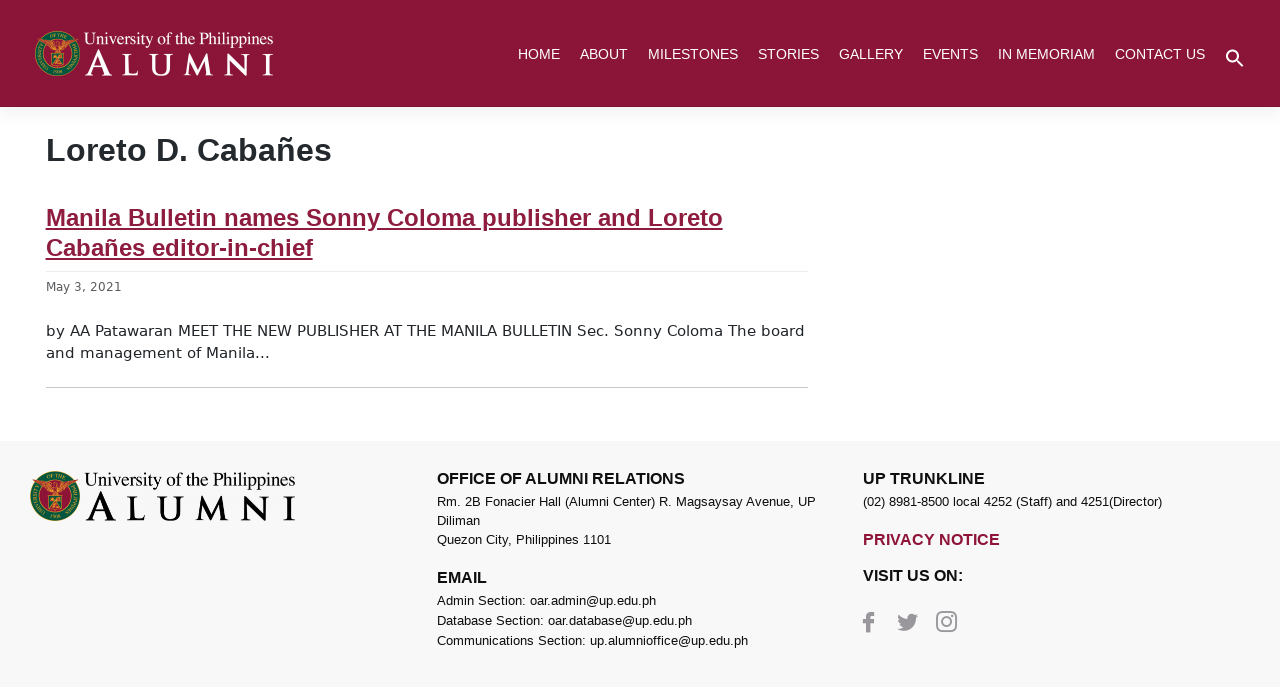

--- FILE ---
content_type: text/html; charset=UTF-8
request_url: https://alum.up.edu.ph/tag/loreto-d-cabanes/
body_size: 19266
content:
<!DOCTYPE html>
<html lang="en-US">
<head>
	<meta charset="UTF-8" />
	<meta name="viewport" content="width=device-width, initial-scale=1" />
	<link rel="profile" href="https://gmpg.org/xfn/11" />
	<link rel="pingback" href="https://alum.up.edu.ph/xmlrpc.php" />
	<title>Loreto D. Cabañes &#8211; UP Alumni Website</title>
<meta name='robots' content='max-image-preview:large' />
<link rel='dns-prefetch' href='//use.fontawesome.com' />
<link rel="alternate" type="application/rss+xml" title="UP Alumni Website &raquo; Feed" href="https://alum.up.edu.ph/feed/" />
<link rel="alternate" type="application/rss+xml" title="UP Alumni Website &raquo; Comments Feed" href="https://alum.up.edu.ph/comments/feed/" />
<link rel="alternate" type="text/calendar" title="UP Alumni Website &raquo; iCal Feed" href="https://alum.up.edu.ph/events/?ical=1" />
<link rel="alternate" type="application/rss+xml" title="UP Alumni Website &raquo; Loreto D. Cabañes Tag Feed" href="https://alum.up.edu.ph/tag/loreto-d-cabanes/feed/" />
<style id='wp-img-auto-sizes-contain-inline-css' type='text/css'>
img:is([sizes=auto i],[sizes^="auto," i]){contain-intrinsic-size:3000px 1500px}
/*# sourceURL=wp-img-auto-sizes-contain-inline-css */
</style>
<link rel='stylesheet' id='hfe-widgets-style-css' href='https://alum.up.edu.ph/wp-content/plugins/header-footer-elementor/inc/widgets-css/frontend.css?ver=2.8.1' type='text/css' media='all' />
<style id='wp-emoji-styles-inline-css' type='text/css'>

	img.wp-smiley, img.emoji {
		display: inline !important;
		border: none !important;
		box-shadow: none !important;
		height: 1em !important;
		width: 1em !important;
		margin: 0 0.07em !important;
		vertical-align: -0.1em !important;
		background: none !important;
		padding: 0 !important;
	}
/*# sourceURL=wp-emoji-styles-inline-css */
</style>
<link rel='stylesheet' id='wp-block-library-css' href='https://alum.up.edu.ph/wp-includes/css/dist/block-library/style.min.css?ver=6.9' type='text/css' media='all' />
<style id='classic-theme-styles-inline-css' type='text/css'>
/*! This file is auto-generated */
.wp-block-button__link{color:#fff;background-color:#32373c;border-radius:9999px;box-shadow:none;text-decoration:none;padding:calc(.667em + 2px) calc(1.333em + 2px);font-size:1.125em}.wp-block-file__button{background:#32373c;color:#fff;text-decoration:none}
/*# sourceURL=/wp-includes/css/classic-themes.min.css */
</style>
<style id='global-styles-inline-css' type='text/css'>
:root{--wp--preset--aspect-ratio--square: 1;--wp--preset--aspect-ratio--4-3: 4/3;--wp--preset--aspect-ratio--3-4: 3/4;--wp--preset--aspect-ratio--3-2: 3/2;--wp--preset--aspect-ratio--2-3: 2/3;--wp--preset--aspect-ratio--16-9: 16/9;--wp--preset--aspect-ratio--9-16: 9/16;--wp--preset--color--black: #000000;--wp--preset--color--cyan-bluish-gray: #abb8c3;--wp--preset--color--white: #ffffff;--wp--preset--color--pale-pink: #f78da7;--wp--preset--color--vivid-red: #cf2e2e;--wp--preset--color--luminous-vivid-orange: #ff6900;--wp--preset--color--luminous-vivid-amber: #fcb900;--wp--preset--color--light-green-cyan: #7bdcb5;--wp--preset--color--vivid-green-cyan: #00d084;--wp--preset--color--pale-cyan-blue: #8ed1fc;--wp--preset--color--vivid-cyan-blue: #0693e3;--wp--preset--color--vivid-purple: #9b51e0;--wp--preset--gradient--vivid-cyan-blue-to-vivid-purple: linear-gradient(135deg,rgb(6,147,227) 0%,rgb(155,81,224) 100%);--wp--preset--gradient--light-green-cyan-to-vivid-green-cyan: linear-gradient(135deg,rgb(122,220,180) 0%,rgb(0,208,130) 100%);--wp--preset--gradient--luminous-vivid-amber-to-luminous-vivid-orange: linear-gradient(135deg,rgb(252,185,0) 0%,rgb(255,105,0) 100%);--wp--preset--gradient--luminous-vivid-orange-to-vivid-red: linear-gradient(135deg,rgb(255,105,0) 0%,rgb(207,46,46) 100%);--wp--preset--gradient--very-light-gray-to-cyan-bluish-gray: linear-gradient(135deg,rgb(238,238,238) 0%,rgb(169,184,195) 100%);--wp--preset--gradient--cool-to-warm-spectrum: linear-gradient(135deg,rgb(74,234,220) 0%,rgb(151,120,209) 20%,rgb(207,42,186) 40%,rgb(238,44,130) 60%,rgb(251,105,98) 80%,rgb(254,248,76) 100%);--wp--preset--gradient--blush-light-purple: linear-gradient(135deg,rgb(255,206,236) 0%,rgb(152,150,240) 100%);--wp--preset--gradient--blush-bordeaux: linear-gradient(135deg,rgb(254,205,165) 0%,rgb(254,45,45) 50%,rgb(107,0,62) 100%);--wp--preset--gradient--luminous-dusk: linear-gradient(135deg,rgb(255,203,112) 0%,rgb(199,81,192) 50%,rgb(65,88,208) 100%);--wp--preset--gradient--pale-ocean: linear-gradient(135deg,rgb(255,245,203) 0%,rgb(182,227,212) 50%,rgb(51,167,181) 100%);--wp--preset--gradient--electric-grass: linear-gradient(135deg,rgb(202,248,128) 0%,rgb(113,206,126) 100%);--wp--preset--gradient--midnight: linear-gradient(135deg,rgb(2,3,129) 0%,rgb(40,116,252) 100%);--wp--preset--font-size--small: 13px;--wp--preset--font-size--medium: 20px;--wp--preset--font-size--large: 36px;--wp--preset--font-size--x-large: 42px;--wp--preset--spacing--20: 0.44rem;--wp--preset--spacing--30: 0.67rem;--wp--preset--spacing--40: 1rem;--wp--preset--spacing--50: 1.5rem;--wp--preset--spacing--60: 2.25rem;--wp--preset--spacing--70: 3.38rem;--wp--preset--spacing--80: 5.06rem;--wp--preset--shadow--natural: 6px 6px 9px rgba(0, 0, 0, 0.2);--wp--preset--shadow--deep: 12px 12px 50px rgba(0, 0, 0, 0.4);--wp--preset--shadow--sharp: 6px 6px 0px rgba(0, 0, 0, 0.2);--wp--preset--shadow--outlined: 6px 6px 0px -3px rgb(255, 255, 255), 6px 6px rgb(0, 0, 0);--wp--preset--shadow--crisp: 6px 6px 0px rgb(0, 0, 0);}:where(.is-layout-flex){gap: 0.5em;}:where(.is-layout-grid){gap: 0.5em;}body .is-layout-flex{display: flex;}.is-layout-flex{flex-wrap: wrap;align-items: center;}.is-layout-flex > :is(*, div){margin: 0;}body .is-layout-grid{display: grid;}.is-layout-grid > :is(*, div){margin: 0;}:where(.wp-block-columns.is-layout-flex){gap: 2em;}:where(.wp-block-columns.is-layout-grid){gap: 2em;}:where(.wp-block-post-template.is-layout-flex){gap: 1.25em;}:where(.wp-block-post-template.is-layout-grid){gap: 1.25em;}.has-black-color{color: var(--wp--preset--color--black) !important;}.has-cyan-bluish-gray-color{color: var(--wp--preset--color--cyan-bluish-gray) !important;}.has-white-color{color: var(--wp--preset--color--white) !important;}.has-pale-pink-color{color: var(--wp--preset--color--pale-pink) !important;}.has-vivid-red-color{color: var(--wp--preset--color--vivid-red) !important;}.has-luminous-vivid-orange-color{color: var(--wp--preset--color--luminous-vivid-orange) !important;}.has-luminous-vivid-amber-color{color: var(--wp--preset--color--luminous-vivid-amber) !important;}.has-light-green-cyan-color{color: var(--wp--preset--color--light-green-cyan) !important;}.has-vivid-green-cyan-color{color: var(--wp--preset--color--vivid-green-cyan) !important;}.has-pale-cyan-blue-color{color: var(--wp--preset--color--pale-cyan-blue) !important;}.has-vivid-cyan-blue-color{color: var(--wp--preset--color--vivid-cyan-blue) !important;}.has-vivid-purple-color{color: var(--wp--preset--color--vivid-purple) !important;}.has-black-background-color{background-color: var(--wp--preset--color--black) !important;}.has-cyan-bluish-gray-background-color{background-color: var(--wp--preset--color--cyan-bluish-gray) !important;}.has-white-background-color{background-color: var(--wp--preset--color--white) !important;}.has-pale-pink-background-color{background-color: var(--wp--preset--color--pale-pink) !important;}.has-vivid-red-background-color{background-color: var(--wp--preset--color--vivid-red) !important;}.has-luminous-vivid-orange-background-color{background-color: var(--wp--preset--color--luminous-vivid-orange) !important;}.has-luminous-vivid-amber-background-color{background-color: var(--wp--preset--color--luminous-vivid-amber) !important;}.has-light-green-cyan-background-color{background-color: var(--wp--preset--color--light-green-cyan) !important;}.has-vivid-green-cyan-background-color{background-color: var(--wp--preset--color--vivid-green-cyan) !important;}.has-pale-cyan-blue-background-color{background-color: var(--wp--preset--color--pale-cyan-blue) !important;}.has-vivid-cyan-blue-background-color{background-color: var(--wp--preset--color--vivid-cyan-blue) !important;}.has-vivid-purple-background-color{background-color: var(--wp--preset--color--vivid-purple) !important;}.has-black-border-color{border-color: var(--wp--preset--color--black) !important;}.has-cyan-bluish-gray-border-color{border-color: var(--wp--preset--color--cyan-bluish-gray) !important;}.has-white-border-color{border-color: var(--wp--preset--color--white) !important;}.has-pale-pink-border-color{border-color: var(--wp--preset--color--pale-pink) !important;}.has-vivid-red-border-color{border-color: var(--wp--preset--color--vivid-red) !important;}.has-luminous-vivid-orange-border-color{border-color: var(--wp--preset--color--luminous-vivid-orange) !important;}.has-luminous-vivid-amber-border-color{border-color: var(--wp--preset--color--luminous-vivid-amber) !important;}.has-light-green-cyan-border-color{border-color: var(--wp--preset--color--light-green-cyan) !important;}.has-vivid-green-cyan-border-color{border-color: var(--wp--preset--color--vivid-green-cyan) !important;}.has-pale-cyan-blue-border-color{border-color: var(--wp--preset--color--pale-cyan-blue) !important;}.has-vivid-cyan-blue-border-color{border-color: var(--wp--preset--color--vivid-cyan-blue) !important;}.has-vivid-purple-border-color{border-color: var(--wp--preset--color--vivid-purple) !important;}.has-vivid-cyan-blue-to-vivid-purple-gradient-background{background: var(--wp--preset--gradient--vivid-cyan-blue-to-vivid-purple) !important;}.has-light-green-cyan-to-vivid-green-cyan-gradient-background{background: var(--wp--preset--gradient--light-green-cyan-to-vivid-green-cyan) !important;}.has-luminous-vivid-amber-to-luminous-vivid-orange-gradient-background{background: var(--wp--preset--gradient--luminous-vivid-amber-to-luminous-vivid-orange) !important;}.has-luminous-vivid-orange-to-vivid-red-gradient-background{background: var(--wp--preset--gradient--luminous-vivid-orange-to-vivid-red) !important;}.has-very-light-gray-to-cyan-bluish-gray-gradient-background{background: var(--wp--preset--gradient--very-light-gray-to-cyan-bluish-gray) !important;}.has-cool-to-warm-spectrum-gradient-background{background: var(--wp--preset--gradient--cool-to-warm-spectrum) !important;}.has-blush-light-purple-gradient-background{background: var(--wp--preset--gradient--blush-light-purple) !important;}.has-blush-bordeaux-gradient-background{background: var(--wp--preset--gradient--blush-bordeaux) !important;}.has-luminous-dusk-gradient-background{background: var(--wp--preset--gradient--luminous-dusk) !important;}.has-pale-ocean-gradient-background{background: var(--wp--preset--gradient--pale-ocean) !important;}.has-electric-grass-gradient-background{background: var(--wp--preset--gradient--electric-grass) !important;}.has-midnight-gradient-background{background: var(--wp--preset--gradient--midnight) !important;}.has-small-font-size{font-size: var(--wp--preset--font-size--small) !important;}.has-medium-font-size{font-size: var(--wp--preset--font-size--medium) !important;}.has-large-font-size{font-size: var(--wp--preset--font-size--large) !important;}.has-x-large-font-size{font-size: var(--wp--preset--font-size--x-large) !important;}
:where(.wp-block-post-template.is-layout-flex){gap: 1.25em;}:where(.wp-block-post-template.is-layout-grid){gap: 1.25em;}
:where(.wp-block-term-template.is-layout-flex){gap: 1.25em;}:where(.wp-block-term-template.is-layout-grid){gap: 1.25em;}
:where(.wp-block-columns.is-layout-flex){gap: 2em;}:where(.wp-block-columns.is-layout-grid){gap: 2em;}
:root :where(.wp-block-pullquote){font-size: 1.5em;line-height: 1.6;}
/*# sourceURL=global-styles-inline-css */
</style>
<link rel='stylesheet' id='mashsb-styles-css' href='https://alum.up.edu.ph/wp-content/plugins/mashsharer/assets/css/mashsb.min.css?ver=4.0.47' type='text/css' media='all' />
<style id='mashsb-styles-inline-css' type='text/css'>
.mashsb-count {color:#cccccc;}@media only screen and (min-width:568px){.mashsb-buttons a {min-width: 177px;}}
/*# sourceURL=mashsb-styles-inline-css */
</style>
<link rel='stylesheet' id='tribe-events-v2-single-skeleton-css' href='https://alum.up.edu.ph/wp-content/plugins/the-events-calendar/build/css/tribe-events-single-skeleton.css?ver=6.15.14' type='text/css' media='all' />
<link rel='stylesheet' id='tribe-events-v2-single-skeleton-full-css' href='https://alum.up.edu.ph/wp-content/plugins/the-events-calendar/build/css/tribe-events-single-full.css?ver=6.15.14' type='text/css' media='all' />
<link rel='stylesheet' id='tec-events-elementor-widgets-base-styles-css' href='https://alum.up.edu.ph/wp-content/plugins/the-events-calendar/build/css/integrations/plugins/elementor/widgets/widget-base.css?ver=6.15.14' type='text/css' media='all' />
<link rel='stylesheet' id='ivory-search-styles-css' href='https://alum.up.edu.ph/wp-content/plugins/add-search-to-menu/public/css/ivory-search.min.css?ver=5.5.13' type='text/css' media='all' />
<link rel='stylesheet' id='hfe-style-css' href='https://alum.up.edu.ph/wp-content/plugins/header-footer-elementor/assets/css/header-footer-elementor.css?ver=2.8.1' type='text/css' media='all' />
<link rel='stylesheet' id='elementor-frontend-css' href='https://alum.up.edu.ph/wp-content/plugins/elementor/assets/css/frontend.min.css?ver=3.34.1' type='text/css' media='all' />
<link rel='stylesheet' id='elementor-post-3089-css' href='https://alum.up.edu.ph/wp-content/uploads/elementor/css/post-3089.css?ver=1768456833' type='text/css' media='all' />
<link rel='stylesheet' id='font-awesome-5-all-css' href='https://alum.up.edu.ph/wp-content/plugins/elementor/assets/lib/font-awesome/css/all.min.css?ver=3.34.1' type='text/css' media='all' />
<link rel='stylesheet' id='font-awesome-4-shim-css' href='https://alum.up.edu.ph/wp-content/plugins/elementor/assets/lib/font-awesome/css/v4-shims.min.css?ver=3.34.1' type='text/css' media='all' />
<link rel='stylesheet' id='elementor-post-3090-css' href='https://alum.up.edu.ph/wp-content/uploads/elementor/css/post-3090.css?ver=1768456834' type='text/css' media='all' />
<link rel='stylesheet' id='elementor-post-3196-css' href='https://alum.up.edu.ph/wp-content/uploads/elementor/css/post-3196.css?ver=1768456834' type='text/css' media='all' />
<link rel='stylesheet' id='megamenu-css' href='https://alum.up.edu.ph/wp-content/uploads/maxmegamenu/style.css?ver=49c0f2' type='text/css' media='all' />
<link rel='stylesheet' id='dashicons-css' href='https://alum.up.edu.ph/wp-includes/css/dashicons.min.css?ver=6.9' type='text/css' media='all' />
<link rel='stylesheet' id='wp-bootstrap-starter-bootstrap-css-css' href='https://alum.up.edu.ph/wp-content/themes/wp-bootstrap-starter/inc/assets/css/bootstrap.min.css?ver=6.9' type='text/css' media='all' />
<link rel='stylesheet' id='wp-bootstrap-pro-fontawesome-cdn-css' href='//use.fontawesome.com/releases/v5.0.12/css/all.css?ver=6.9' type='text/css' media='all' />
<link rel='stylesheet' id='wp-bootstrap-starter-style-css' href='https://alum.up.edu.ph/wp-content/themes/wp-bootstrap-starter/style.css?ver=6.9' type='text/css' media='all' />
<link rel='stylesheet' id='dflip-style-css' href='https://alum.up.edu.ph/wp-content/plugins/3d-flipbook-dflip-lite/assets/css/dflip.min.css?ver=2.4.20' type='text/css' media='all' />
<link rel='stylesheet' id='hfe-elementor-icons-css' href='https://alum.up.edu.ph/wp-content/plugins/elementor/assets/lib/eicons/css/elementor-icons.min.css?ver=5.34.0' type='text/css' media='all' />
<link rel='stylesheet' id='hfe-icons-list-css' href='https://alum.up.edu.ph/wp-content/plugins/elementor/assets/css/widget-icon-list.min.css?ver=3.24.3' type='text/css' media='all' />
<link rel='stylesheet' id='hfe-social-icons-css' href='https://alum.up.edu.ph/wp-content/plugins/elementor/assets/css/widget-social-icons.min.css?ver=3.24.0' type='text/css' media='all' />
<link rel='stylesheet' id='hfe-social-share-icons-brands-css' href='https://alum.up.edu.ph/wp-content/plugins/elementor/assets/lib/font-awesome/css/brands.css?ver=5.15.3' type='text/css' media='all' />
<link rel='stylesheet' id='hfe-social-share-icons-fontawesome-css' href='https://alum.up.edu.ph/wp-content/plugins/elementor/assets/lib/font-awesome/css/fontawesome.css?ver=5.15.3' type='text/css' media='all' />
<link rel='stylesheet' id='hfe-nav-menu-icons-css' href='https://alum.up.edu.ph/wp-content/plugins/elementor/assets/lib/font-awesome/css/solid.css?ver=5.15.3' type='text/css' media='all' />
<link rel='stylesheet' id='ekit-widget-styles-css' href='https://alum.up.edu.ph/wp-content/plugins/elementskit-lite/widgets/init/assets/css/widget-styles.css?ver=3.7.8' type='text/css' media='all' />
<link rel='stylesheet' id='ekit-responsive-css' href='https://alum.up.edu.ph/wp-content/plugins/elementskit-lite/widgets/init/assets/css/responsive.css?ver=3.7.8' type='text/css' media='all' />
<link rel='stylesheet' id='eael-general-css' href='https://alum.up.edu.ph/wp-content/plugins/essential-addons-for-elementor-lite/assets/front-end/css/view/general.min.css?ver=6.5.7' type='text/css' media='all' />
<link rel='stylesheet' id='elementor-gf-local-roboto-css' href='https://alum.up.edu.ph/wp-content/uploads/elementor/google-fonts/css/roboto.css?ver=1747299755' type='text/css' media='all' />
<link rel='stylesheet' id='elementor-gf-local-robotoslab-css' href='https://alum.up.edu.ph/wp-content/uploads/elementor/google-fonts/css/robotoslab.css?ver=1747299765' type='text/css' media='all' />
<link rel='stylesheet' id='elementor-icons-ekiticons-css' href='https://alum.up.edu.ph/wp-content/plugins/elementskit-lite/modules/elementskit-icon-pack/assets/css/ekiticons.css?ver=3.7.8' type='text/css' media='all' />
<script type="d11cdba415f207ff1f57fb67-text/javascript" src="https://alum.up.edu.ph/wp-includes/js/jquery/jquery.min.js?ver=3.7.1" id="jquery-core-js"></script>
<script type="d11cdba415f207ff1f57fb67-text/javascript" src="https://alum.up.edu.ph/wp-includes/js/jquery/jquery-migrate.min.js?ver=3.4.1" id="jquery-migrate-js"></script>
<script type="d11cdba415f207ff1f57fb67-text/javascript" id="jquery-js-after">
/* <![CDATA[ */
!function($){"use strict";$(document).ready(function(){$(this).scrollTop()>100&&$(".hfe-scroll-to-top-wrap").removeClass("hfe-scroll-to-top-hide"),$(window).scroll(function(){$(this).scrollTop()<100?$(".hfe-scroll-to-top-wrap").fadeOut(300):$(".hfe-scroll-to-top-wrap").fadeIn(300)}),$(".hfe-scroll-to-top-wrap").on("click",function(){$("html, body").animate({scrollTop:0},300);return!1})})}(jQuery);
!function($){'use strict';$(document).ready(function(){var bar=$('.hfe-reading-progress-bar');if(!bar.length)return;$(window).on('scroll',function(){var s=$(window).scrollTop(),d=$(document).height()-$(window).height(),p=d? s/d*100:0;bar.css('width',p+'%')});});}(jQuery);
//# sourceURL=jquery-js-after
/* ]]> */
</script>
<script type="d11cdba415f207ff1f57fb67-text/javascript" id="mashsb-js-extra">
/* <![CDATA[ */
var mashsb = {"shares":"0","round_shares":"","animate_shares":"0","dynamic_buttons":"0","share_url":"https://alum.up.edu.ph/manila-bulletin-names-sonny-coloma-publisher-and-loreto-cabanes-editor-in-chief/","title":"Manila+Bulletin+names+Sonny+Coloma+publisher+and+Loreto+Caba%C3%B1es+editor-in-chief","image":null,"desc":"by AA PatawaranMEET THE NEW PUBLISHER AT THE MANILA BULLETIN Sec. Sonny ColomaThe board and management of Manila Bulletin Corporation are pleased \nto announce the appointment of executive vice president Herminio \u201cSonny\u201d\n Coloma Jr. as \u2026","hashtag":"","subscribe":"content","subscribe_url":"","activestatus":"1","singular":"0","twitter_popup":"1","refresh":"0","nonce":"452eff37ce","postid":"","servertime":"1768874868","ajaxurl":"https://alum.up.edu.ph/wp-admin/admin-ajax.php"};
//# sourceURL=mashsb-js-extra
/* ]]> */
</script>
<script type="d11cdba415f207ff1f57fb67-text/javascript" src="https://alum.up.edu.ph/wp-content/plugins/mashsharer/assets/js/mashsb.min.js?ver=4.0.47" id="mashsb-js"></script>
<script type="d11cdba415f207ff1f57fb67-text/javascript" src="https://alum.up.edu.ph/wp-content/plugins/elementor/assets/lib/font-awesome/js/v4-shims.min.js?ver=3.34.1" id="font-awesome-4-shim-js"></script>
<link rel="https://api.w.org/" href="https://alum.up.edu.ph/wp-json/" /><link rel="alternate" title="JSON" type="application/json" href="https://alum.up.edu.ph/wp-json/wp/v2/tags/337" /><link rel="EditURI" type="application/rsd+xml" title="RSD" href="https://alum.up.edu.ph/xmlrpc.php?rsd" />
<meta name="generator" content="WordPress 6.9" />
<meta name="tec-api-version" content="v1"><meta name="tec-api-origin" content="https://alum.up.edu.ph"><link rel="alternate" href="https://alum.up.edu.ph/wp-json/tribe/events/v1/events/?tags=loreto-d-cabanes" />    <style type="text/css">
        #page-sub-header { background: #fff; }
    </style>
    <meta name="generator" content="Elementor 3.34.1; features: e_font_icon_svg, additional_custom_breakpoints; settings: css_print_method-external, google_font-enabled, font_display-fallback">
			<style>
				.e-con.e-parent:nth-of-type(n+4):not(.e-lazyloaded):not(.e-no-lazyload),
				.e-con.e-parent:nth-of-type(n+4):not(.e-lazyloaded):not(.e-no-lazyload) * {
					background-image: none !important;
				}
				@media screen and (max-height: 1024px) {
					.e-con.e-parent:nth-of-type(n+3):not(.e-lazyloaded):not(.e-no-lazyload),
					.e-con.e-parent:nth-of-type(n+3):not(.e-lazyloaded):not(.e-no-lazyload) * {
						background-image: none !important;
					}
				}
				@media screen and (max-height: 640px) {
					.e-con.e-parent:nth-of-type(n+2):not(.e-lazyloaded):not(.e-no-lazyload),
					.e-con.e-parent:nth-of-type(n+2):not(.e-lazyloaded):not(.e-no-lazyload) * {
						background-image: none !important;
					}
				}
			</style>
			<link rel="icon" href="https://alum.up.edu.ph/wp-content/uploads/2022/08/cropped-favicon-32x32.png" sizes="32x32" />
<link rel="icon" href="https://alum.up.edu.ph/wp-content/uploads/2022/08/cropped-favicon-192x192.png" sizes="192x192" />
<link rel="apple-touch-icon" href="https://alum.up.edu.ph/wp-content/uploads/2022/08/cropped-favicon-180x180.png" />
<meta name="msapplication-TileImage" content="https://alum.up.edu.ph/wp-content/uploads/2022/08/cropped-favicon-270x270.png" />
		<style type="text/css" id="wp-custom-css">
			/*
You can add your own CSS here.

Click the help icon above to learn more.
*/

/* === TACBLOG Layout Styles === */
.tacblog-loop {
  max-width: 1200px;
}

.elementor-divider-separator .tac-divider {
	color: black!important;
}

/* Card container */
.tacblog-card {
  display: flex;
  flex-direction: row;
  border: 1px solid #00583E!important;
  border-radius: 1.25rem 0 1.25rem 0!important; /* only top-left and bottom-right corners */
  overflow: hidden;
  background-color: #fff;
  height: 100%;
  transition: transform 0.2s ease, box-shadow 0.2s ease;
}

.tacblog-card:hover {
  transform: translateY(-4px);
  box-shadow: 0 8px 20px rgba(0,0,0,0.08);
}

/* Image Section */
.tacblog-image-wrapper {
  width: 50%;
  height: 100%;
  overflow: hidden;
  position: relative;
  display: flex;
  border-top-left-radius: 1.25rem;
}

.tacblog-image {
  width: 100%;
  height: 100%;
  object-fit: cover; /* ensures full coverage */
  object-position: center;
  display: block;
}

/* Content Section */
.tacblog-content {
  width: 50%;
  display: flex;
  flex-direction: column;
  justify-content: space-between;
  padding: 2rem;
  color: #1a1a1a;
  border-bottom-right-radius: 1.25rem;
}

/* Typography */
.tacblog-title {
  font-size: 20px;
  line-height: 1.4;
  color: #676770;
	letter-spacing:2px;
  font-weight: 600;
  margin-bottom: 1rem;
}

.tacblog-excerpt {
  color: #676770;
  font-size: 16px;
  line-height: 1.6;
  margin-bottom: 1.5rem;
}

/* Read More Button */
a.tacblog-readmore-btn{
  display: inline-block;
  padding: 0.75rem 1.75rem;
  border: 1px solid #004d28;
  border-radius: 8px;
  text-transform: uppercase;
  letter-spacing: 2px;
  font-weight: 600;
  color: #004d28!important;
  text-decoration: none;
  transition: all 0.2s ease;
  align-self: start;
  margin-bottom: 2em;
}

a:hover.tacblog-readmore-btn {
  background-color: #004d28;
  color: #fff!important;
}

/* Equal column height fix */
.tacblog-col {
  display: flex;
}

.tacblog-card {
  flex: 1 1 auto;
  height: 100%;
}

/* Top padding for 2nd column (only visible on tablet and up) */

/* Responsive for mobile */
@media (max-width: 767.98px) {
  .tacblog-card {
    flex-direction: column;
  }

  .tacblog-image-wrapper {
    width: 100%;
    height: auto; /* Allow image to scale naturally */
    border-radius: 1.25rem 0 0 0; /* retain only top-left */
  }

  .tacblog-image {
    width: 100%;
    height: auto;
    object-fit: cover;
  }

  .tacblog-content {
    width: 100%;
    padding: 1.5rem;
    border-radius: 0 0 1.25rem 0; /* retain bottom-right */
  }

  .tacblog-second-col {
    margin-top: 0;
  }

  .tacblog-col {
    margin-top: 1em;
    margin-bottom: 1em;
  }
}
/* === TACBLOG Layout Styles End === */


footer#colophon{
	padding: 0rem 0!important;
}

a.wp-blog-card-readmore, .wp-blog-card-readmore a:visited{
		color: #00583E!important;
	}

body:not(.theme-preset-active) footer#colophon {
    background-color: #E7E7E7;
}

.eael-grid-post-excerpt p{
	    display: -webkit-box;
    -webkit-line-clamp: 3!important;
    -webkit-box-orient: vertical;
    overflow: hidden;
    text-overflow: ellipsis;
	  height:4.8em;
}

.eael-entry-title{
    display: -webkit-box;
    -webkit-line-clamp: 2!important;
    -webkit-box-orient: vertical;
    overflow: hidden!important;
    text-overflow: ellipsis;
	  height:3em;
}

.ou_btn_container{
	text-align:center!important;
	margin-left:auto;
	margin-right:auto;
	margin-top:2em;
}

.ou_btn,.ou_btn:visited{
	border: 1px solid #01a27a;
	color: #01a27a;
	font-family: 'Open Sans'sans-serif!important;
	font-weight:700!important;
	padding: 0.75em 1em 0.75em 1em;
	border-radius:5px;
}


.ou_btn:hover{
	color:white;
	background-color:#01a27a;
}

.ou_carillon_title{
	font-size:30px!important;
	font-family: 'Open Sans'sans-serif!important;
	font-weight:300!important;
	margin-top:1em;
	padding-bottom:1em;
}

.carillon_ou_grid .eael-entry-wrapper{
	background-color:white!important;
}

.ou_magazine_btn{
	
}

.carillon_ou_grid .eael-grid-post-holder{
	border:solid 1px white!important;
}

.carillon_ou_grid .eael-grid-post-link{
	    display: -webkit-box;
    -webkit-line-clamp: 3; /* Limits to 3 lines */
    -webkit-box-orient: vertical;
    overflow: hidden;
    text-overflow: ellipsis;
    white-space: normal;
	    height: calc(1em * 3); /* Set height for 3 lines (1.2em is approx. line-height) */
    line-height: 1em; /* Set the line-height */
}

.carillon_ou_grid .eael-grid-post-excerpt p{
	font-family:"Open Sans", sans-serif!important;
	font-weight:300!important;
}

.carillon_ou_text p{
		font-family:"Open Sans", sans-serif!important;
	font-weight:300!important;
}

.metaslider .flexslider{
	margin-left:auto!important;
	margin-right:auto!important;
}

h1 h2 h3 h4 h5 .elementor-heading-title, .elementor-widget-heading .elementor-heading-title[class*=elementor-size-]>a, h1,h2,h3,h4,h5,h6,p, .elementor-widget-container, .elementor-button-text{
    font-family: 'Open Sans',Helvetica, Arial, Sans-serif!important;
}

article#post-12 .entry-title{
	display:none!important;
}

.eael-grid-post .eael-entry-wrapper, .eael-grid-post .eael-entry-footer {
    padding: 0;
	background-color:#F4F4F4;
}

 .eael-entry-title {
    display: -webkit-box;
    -webkit-line-clamp: 2!important;
    -webkit-box-orient: vertical;
    overflow: hidden;
    text-overflow: ellipsis;
}

.is-menu {
    position: relative;
    float: right!important;
    clear: right!important;
    margin-top: 10px;
    margin-left: 10px;
}

.hrsliderlink{
	margin-top:0px;
	margin-bottom:0px;
}

.spacer{
	margin-top:1.5em;
	margin-bottom:1.5em;
}

p{
	margin-bottom:1px!important;
}

a:hover{
	color:#fbb222;
}

/** NEW BUTTON LINK CSS **/
.h-morebox:hover{
	color:white!important;
}
/** Gallery CSS **/

.pagination>.active>a, .pagination>.active>a:focus, .pagination>.active>a:hover, .pagination>.active>span, .pagination>.active>span:focus, .pagination>.active>span:hover {
    background-color:#8a1537!important;
    border-color: #8a1537!important;
}

.pagination>li>a, .pagination>li>span {
    color: #8a1537!important;
}
.pt-cv-wrapper .pagination>.active>a {
    color: white!important;
}

.pt-cv-view .pt-cv-title {
    margin-bottom: 10px;
    max-width: 500px;
}

/** Gallery End **/


.button-box{
	padding:5px;
	font-size:16px;
	float:right;
	clear:right;
	color:#8d1c3e;
	background-color:white;
	border:2px solid #8d1c3e;
	transition-duration: 0.4s;
}

.button-box:hover{
	color: white;
	background-color:#8d1c3e;
	border:2px solid #8d1c3e;
}

.button-box a:hover{
	color:white;	
}

.entry-content a {
word-break: break-all;
}

.dropdown-toggle::after {
    display: inline-block;
    width: 0;
    height: 0;
    margin-left: .3em;
    vertical-align: middle;
    content: "";
    border-top: none;
    border-right: none;
    border-left: none;
}

a[href^=tel] { color: inherit; text-decoration: none; }

.comment-navigation .nav-previous, .posts-navigation .nav-previous, .post-navigation .nav-previous, .comment-navigation .nav-next, .posts-navigation .nav-next, .post-navigation .nav-next  {
    padding: 1rem;
}

dl, ol, ul {
    font-size:16px;
    font-family: 'Open Sans',Helvetica, Arial, Sans-serif;
}

.container{
/*width:1200px;*/
}

html{
	overflow-x:hidden;
}


.btn {
    font-size: 16px;
}
 .form-control{
    font-size: 16px;
	padding-top:1px;
}
a:hover img {
opacity:.9;
}

/* SAFARI ROW FIX*/
.row:before, .row:after {
content:'';
display:block;
width:100%;
height:0;
}
.row:after {
clear:both;
}

/* SAFARI ROW FIX END */
@font-face {
    font-family: 'avenir_roman';
    src: url(/wp-content/themes/oar-theme/fonts/avenir_roman.otf);
}

.site-main .posts-navigation, .site-main .post-navigation {
    margin: 0 0 1.5em;
    overflow: hidden;
    font-size: 2em;
    font-variant: all-small-caps;
    color: #8d1c3e;
}

.site-main .posts-navigation a:hover, .site-main .post-navigation a:hover {
    color: black;
	text-decoration:underline;
}

/* Footer CSS */
.ul-other-links{
    display: -webkit-inline-box;
	padding:5px;
}

.ul-other-links li{
    display: -webkit-inline-box;
	padding:5px;
	font-weight:500;
	font-family: 'Open Sans',Helvetica, Arial, Sans-serif;
}

.footer-other-links a{
padding:5px;
}

/* Footer end CSS */

a.crunchify-link,a:visited.crunchify-link{
	font-family: 'Open Sans',Helvetica, Arial, Sans-serif;
font-size:1.2em;
color:white;
background-color:#CEAD00;
float:left;
margin-top:5px;
margin-right:5px;
margin-bottom:1em;
}


a:hover.crunchify-link{
	font-family: 'Open Sans',Helvetica, Arial, Sans-serif;
font-size:1.2em;
color:white;
background-color:#c0930b;

}

.media-heading, .media-body, .sliderlinks,.sliderlinks2, .h-morebox, h1, h2, h3, h4, h5, p{
	font-family: 'Open Sans',Helvetica, Arial, Sans-serif;
}

.sliderlinks2:hover{
color:black;
}


/* Crunchify social plugins */
.crunchify-link {
    padding: 4px 8px 6px 8px;
    color: #000;
    font-size: 12px;
    border-radius: 2px;
    margin-right: 2px;
    cursor: pointer;
    -moz-background-clip: padding;
    -webkit-background-clip: padding-box;
    box-shadow: inset 0 -3px 0 rgba(0,0,0,.2);
    -moz-box-shadow: inset 0 -3px 0 rgba(0,0,0,.2);
    -webkit-box-shadow: inset 0 -3px 0 rgba(0,0,0,.2);
}
 
.crunchify-link:hover,.crunchify-link:active {
    color: white;
}
 
.crunchify-twitter {
    background: #00aced;
}
 
.crunchify-twitter:hover,.crunchify-twitter:active {
    background: #0084b4;
}
 
.crunchify-facebook {
    background: #3B5997;
}
 
.crunchify-facebook:hover,.crunchify-facebook:active {
    background: #2d4372;
}
 
.crunchify-googleplus {
    background: #D64937;
}
 
.crunchify-googleplus:hover,.crunchify-googleplus:active {
    background: #b53525;
}
 
.crunchify-buffer {
    background: #444;
}
 
.crunchify-buffer:hover,.crunchify-buffer:active {
    background: #222;
}
 
.crunchify-pinterest {
    background: #bd081c;
}
 
.crunchify-pinterest:hover,.crunchify-pinterest:active {
    background: #bd081c;
}

.crunchify-social {
    margin: 20px 0px 25px 0px;
    -webkit-font-smoothing: antialiased;
    font-size: 12px;
}

/*end social media sharing*/

#post-24 .entry-content{
	margin-top:-8em;
}

.wp-caption .wp-caption-text {
    font-size: 14px;
    line-height: inherit;
    margin: 0;
    padding: 0.625rem;
}

.wp-caption {
     background: none;
	 border: none;
    max-width: 100%;
    padding: 1em;
    text-align: center;
    margin-left: auto;
    margin-right: auto;
}


.givetodorm_container{
    background-color: #8d1c3e;
    text-align: -webkit-center;
    padding-top: .5em;
    padding-bottom: .5em;
    border: none;
    transition-duration: 0.4s;
	width:10em;
	height:5em;
}

.givetodorm_container:hover{
background-color: #670d28;
}


.news-centered{
    float: left;
    margin: 0 auto;
}

.media-body{
	margin-left:auto;
	margin-right:auto;
	text-align:left;

}
.overall-wrapper{
    width: -webkit-fill-available;
}

ul li, ol li, caption, .entry-footer, .entry-meta{
	font-size:15px;
}

.dzup-logo{
	margin-top: -2em;
}

.post-navigation .nav-previous a, .post-navigation .nav-next a {
    border: 1px solid #ddd;
    border-radius: 0.938rem;
    display: inline-block;
    padding: 0.313rem 0.875rem;
    text-decoration: none;
    font-size: 15px;
}

.post-navigation .nav-previous a:hover, .post-navigation .nav-next a:hover {
	color:black;
}


.entry-title>a ,.entry-title>a:visited, a , a:visited, a:active, a:focus {
color:#8d1c3e;
transition-duration: 0.4s;
}

.entry-title>a:hover, a:hover{
text-decoration:none;
color: black;
}

.title-header{
	color:#8d1c3e;
	font-family: 'Open Sans',Helvetica, Arial, Sans-serif;
}

.navbar-brand {
    margin-top: 1em;
}

.navbar-nav {
    margin-top: 1.5em;
}


/****** Home Page CSS **********/
#search-header{
transition-duration: 0.4s;
}

.h-title{
	float:left;
}
.h-dash{
	width:8em;
	border-bottom:4px solid #8d1c3e;
	margin-top:1em;
	margin-bottom:1em;
}

.h-dash-black{
	width:8em;
	border-bottom:4px solid;
	margin-top:1em;
	margin-bottom:1em;
}

.h-morebox{
	padding:5px;
	font-size:16px;
	float:right;
	clear:right;
	color:#8d1c3e;
	background-color:white;
	border:2px solid #8d1c3e;
	transition-duration: 0.4s;
}

.h-morebox:hover{
	color:white;
	background-color:#8d1c3e;
	border:2px solid #8d1c3e;
}

.h-morebox-grey{
	padding:5px;
	font-size:16px;
	float:right;
	clear:right;
	color:black;
	background-color: #F4F4F4;
	border:2px solid black;
	transition-duration: 0.4s;
}

.h-morebox-grey:hover{
	color:white;
	background-color:black;
	border:2px solid black;
}

.grey{
	background-color:#F4F4F4;
	margin-top:4em;
	margin-bottom:4em;
	padding-top:5em;
	padding-bottom:5em;
}

/****** Home Page CSS End **********/

/****** NEWS Shortcode CSS **********/

.centerblock{
   margin-left:auto;
   margin-right:auto;
   display:block;
}

.service_box{
	height:130px;
	margin-left:auto;
	margin-right:auto;
	overflow:hidden;
	background-color:white;
}

a.read_more{
	margin-top:1em!important;
}

.read_more{
	color:white;
	font-family: 'Open Sans',Helvetica, Arial, Sans-serif;
	padding:5px;
}
.read_more_container{
	position:absolute;
	bottom:0;
	margin-left:-10px;
	width:92%;
	background-color:#8d1c3e;
    text-align: -webkit-center;
	padding-top:.5em;
	padding-bottom:.5em;
	border:none;
	transition-duration: 0.4s;
}
.read_more_container:hover{
background-color: #670d28;
}

.newswrap{
max-width: 370px;
margin-top:1em;
overflow:hidden;
}

.news_title{
    vertical-align: -webkit-baseline-middle;
    margin-top: 0em;
	text-transform: uppercase;
word-break: break-word!important;
}

.news_title:hover{
	color:black;
}


.news-container {
	margin-top:0em;
	height:300px;
	font-family: 'Open Sans',Helvetica, Arial, Sans-serif;
	font-size:18px;
	background-color:#F4F4F4;
	padding:10px;color:white;
}

.news_excerpt{
    line-height: 1.3em;
	margin-bottom:-1em;
	font-family: 'Open Sans',Helvetica, Arial, Sans-serif;
	font-size:14.5px;
	color:black;
	padding-bottom:3%;
}

.news_date{
	font-family: 'Open Sans',Helvetica, Arial, Sans-serif;
	font-size:10px;
	color:black;
}

a.read_more{
	font-size:1em;
	color:white;
	cursor: pointer;
	margin-left:auto;
	margin-right:auto;
	position:relative;
}

a.read_more:hover{
	color:white;
background-color: #670d28;
}


/****** NEWS Shortcode end **********/

.container-links-2{
display:none;
}


a.sliderlinks2{
	font-size:1.5em;
	color:#8d1c3e;
}

a:hover.sliderlinks2{
	color:black;
}


.btn-default {
    border-color: #ccc;
}

a:hover{
cursor:pointer;
/*color: #8a1538;*/
color:#fbb222;	
}

/************ Search bar **************/
#search-icn{
	margin-top:.7em;
}

.search-frm{
	width:100%;
	text-align:center;
}

#search-header{
	display:none;
    transition-property: display;
    transition-duration: 2s;
    transition-timing-function: linear;
    transition-delay: 1s;
}
/************** Search bar end ****************/
.navbar-static-top .navbar-collapse {
    margin-left: auto;
    margin-right: auto;
}


.overall-container {
    position: relative;
    right: 0px;
    height: 500px;
    width: 100%;
	    margin-top: -29.9em;
    /*margin-top: -47.9em;*/
}

.metaslider .flexslider {
    background: none;
    box-shadow: none;
    -webkit-box-shadow: none;
    -moz-box-shadow: none;
    -o-box-shadow: none;
    border: 0;
    margin: 0 0 40px 0;
    width: 1600px;
    max-height: none;
}

.slidercontainer{
	overflow:hidden;
	margin-left:auto;
	margin-right:auto;
}

#metaslider_container_63{
	height:500px;
	margin-left:auto;
	margin-right:auto;
}

a.sliderlinks{
	position:relative;
	color:white;
	font-size:14px;
	z-index:99;
}

a.sliderlinks:hover{
	text-decoration:underline;
	transition:0s;
}

.container-links{
	max-width:1200px;
	float:right;
	position:relative;
	z-index:99;
	top:0em;
	/*margin-right:13em;*/
    margin-right: 15%;	
line-height:4em;
	height:500px;
}
/*
.overlay-shadow {
    max-width: 50%;
    background-color: black;
    height: 500px;
    opacity: 0.7;
    z-index: 0;
    position: relative;
    top: -21px;
    margin-left: auto;
}
*/
.overlay-shadow {
    max-width: 80%;
    height: 500px;
    opacity: 0.7;
    z-index: 0;
    position: relative;
    /*top: -21px;*/
		top:-1.4em;
    background: -webkit-linear-gradient(left, rgba(0, 0, 0, 0), rgb(0, 0, 0));
    background: -moz-linear-gradient(left, rgba(0, 0, 0, 0), rgb(0, 0, 0));
    margin-left: auto;
}
p {
	/*font-size:16px;*/
}

.middle{
    top: 1.5em;
    position: relative;
}

/****** Metaslider CSS **********/


.flex-control-nav {
    margin:auto;
    display: none;
}

.headerslider {
    margin-top: 0em;
    background-color: black;
    overflow: hidden;
    height: 500px;
}

#metaslider_container_901 {
    background-color: #162950;
}

/****** Metaslider CSS end **********/

.align-left{
	text-align:left;
}

header#masthead {
    background-color: #8a1538;
	z-index:9;
}

#masthead .navbar-nav > li > a {
    color: #ffffff;
    padding: 0.5rem;
	font-size:15px;
	font-weight:bold;
	font-family: 'Open Sans',Helvetica, Arial, Sans-serif;
}


#masthead .navbar-nav > li > a:hover {
    color: #ffffff;
	text-decoration: underline;
	font-weight:bold;
}

.oarlogo-ftr{
	top: 25%;
    position: relative;
	margin-bottom:3em;
}
footer#colophon {
    background: #cccccc none repeat scroll 0 0;
    color: black;
    padding: 4rem 0;
    text-align: center;
}

#post-20 h1.entry-title {
display:none;
}

@media screen and (max-width:2520px) {
.container-links {
    max-width: 1200px;
    float: right;
    position: relative;
    z-index: 99;
    top: 1.5em;
    margin-right: 15%;
    line-height: 4em;
    height: 500px;
}

}


@media screen and (max-width: 2100px){
.container-links {
    margin-right: 15%;
}
}

@media screen and (max-width:1280px) {
.overall-container {
    position: relative;
    right: 0px;
    height: 500px;
    width: 100%;
    margin-top: -31.5em;
}

.container-links{
	max-width:1200px;
	float:right;
	position:relative;
	z-index:99;
	top:5em;
	margin-right:13em;
	line-height:4em;
	height:500px;
}

}

@media screen and (max-width:1700px) {
.container-links {
    margin-right: 10%;
}

}
@media screen and (max-width:1280px) {
.container-links {
    margin-right: 10%;
    margin-top: -5em;
}
.news_title {
    vertical-align: -webkit-baseline-middle;
    margin-top: 0;
    text-transform: uppercase;
    font-size: 1.1em;
}

}

@media screen and (max-width:1200px) {

.metaslider .flexslider {
    background: none;
    box-shadow: none;
    -webkit-box-shadow: none;
    -moz-box-shadow: none;
    -o-box-shadow: none;
    border: 0;
    margin: 0 0 40px 0;
   /*width:max-content;*/
	max-width:none;
    height: 500px;
}

.overall-container {
    margin-top: -31.5em;
}
.container-links{
	max-width:1200px;
	float:right;
	position:relative;
	z-index:99;
	top:4em;
	margin-right: 12%;
	line-height:4em;
	height:500px;
}

}

@media screen and (max-width:1195px) {
.news-container {
    height: 345px;
}

.newswrap {
    max-width: 310px;
    margin-top: 1em;
    overflow: hidden;
}

.read_more_container {
    width: 90.5%;
}

.h3, h3 {
    font-size: 1.5rem;
}

}

@media screen and (max-width:1024px) {
.overlay-shadow {
    top: -1.3em;
}

.container-links {
    max-width: 1200px;
    float: right;
    position: relative;
    z-index: 99;
    top: 8em;
    margin-right: 6em;
    line-height: 4em;
    height: 500px;
}
.overall-container {
    margin-top: -33.5em;
}

}

@media screen and (max-width:992px) {
.navbar-nav>li {
    text-align: -webkit-center;
}
#search-icn {
  display:none;
}

.navbar-nav {
    width: 100%;
}

.navbar-static-top .navbar-collapse {
    width: 100%;
}

#masthead .navbar-nav > li > a:hover {
    color: #ffffff;
    text-decoration: underline;
    font-weight: bold;
    background-color: #710a29;
}

}

@media screen and (max-width:991px) {
.button_links{
	width:300px;
	margin-left:auto;
	margin-right:auto;
}

.overall-wrapper{
	width:fit-content;
}
.site-footer .media-body{
	text-align:center;
}

.site-footer .media-object{
	display:none;
}

.news-centered{
    float: none;
    margin: 1 auto;
}

.h-title, .h-title-black {
    float: none;
    text-align: -webkit-center;
}

.h-morebox, .h-morebox-grey{
	float:none;
	margin-left:auto;
	margin-right:auto;
	width:100%;
	text-align:center;

}

.newswrap {
    max-width: 80%;
    margin-top: 1em;
    overflow: hidden;
}

.read_more_container {
    width: 94.6%;
}

.service_box {
    height: 200px;
}

.news-container {
       height: 16em;
}

}

@media screen and (max-width:960px){
.overall-container {
    margin-top: -36em;
}
.overlay-shadow {
    top: -0.8em;
    max-width: 60%;
}



}

@media screen and (max-width:768px){
	
.is-menu {
	display:none!important;
}
	
.news_title {
    font-size: 1em;
}
.site-footer .media-body{
	text-align:center;
}

.site-footer .media-object{
	display:none;
}

.container-links-2{
display:block;
}

.headerslider{
	display:none;
}
.navbar-static-top .navbar-collapse {
	text-align:center;
}

.navbar-nav>li {
    text-align: -webkit-center;
}
}

@media screen and (min-width: 769px) { 
#toggle {
display:none;
}
 
} 
 
@media screen and (max-width: 768px) { 
#popout {
position: fixed;
height: 100%;
width: 250px;
background: rgb(25, 25, 25);
background: rgba(25, 25, 25, .9);
color: white;
top: 0px;
left: -250px;
overflow:auto;
}
 
 
#toggle {
float: right;
position: fixed;
top: 60px;
right: 45px;
width: 28px;
height: 24px;
 
}
 
.nav-menu li { 
border-bottom:1px solid #eee; 
padding:20px;
width:100%;
list-style: none;
}
 
.nav-menu li:hover { 
background:#CCC;
}
 
.nav-menu li a { 
color:#FFF;
text-decoration:none;
width:100%;
}
} 

@media screen and (max-width:767px){
.read_more_container {
    width: 92.8%;
}

.news-container {;
    margin-top: -1em;
}

.news_title {
    margin-top: 0.5em;
}

}

@media screen and (max-width:535px){
.newswrap {
    max-width: 32em;
    margin-top: 1em;
    overflow: hidden;
}

.read_more_container {
    width: 23.4em;
}

.grey {
    margin-top: 3em;
    margin-bottom: 3em;
	margin-left:0;
	margin-right:0;
    padding-top: 3em;
    padding-bottom: 3em;
}

.news_title {
    vertical-align: -webkit-baseline-middle;
    margin-top: 1em;
    text-transform: uppercase;
    font-size: 1.1em;
}

}

@media screen and (max-width:500px){

.navbar-light .navbar-toggler {
    position: initial;
    margin-left: auto;
}

}

@media screen and (max-width:480px){

.read_more_container {
    width: 93%;
}

.news-container {
    height: 18em;
    margin-top: -1em;
}

}

@media only screen and (max-width: 414px){

.site-footer .media-body{
	text-align:center;
}

.site-footer .media-object{
	display:none;
}

.read_more_container {
    width: 92%;
}

.grey {
    margin-top: 3em;
    margin-bottom: 3em;
    padding-top: 3em;
    padding-bottom: 3em;
    padding-left: 0px;
    padding-right: 0px;
}

}

@media screen and (max-width:412px){

.read_more_container {
    width: 92%;
}

.service_box {
    height: 166px;
}

.news-container {
    height: 21em;
    margin-top: -1em;
}

.grey{
	padding-left:0px;
	padding-right:0px;
}

.site-footer .media-body{
	text-align:center;
}
}

@media only screen and (max-width: 375px){

.h1, h1 {
    font-size: 1.8rem;
}

.h2, h2 {
    font-size: 1.5rem;
}

.h3, h3 {
    font-size: 1.2rem;
}

.h4, h4 {
    font-size: 1rem;
}

.site-footer .media-object{
	display:none;
}

.read_more_container {
    width: 91%;
}

.site-footer .media-body{
	text-align:center;
}

}


@media screen and (max-width:360px){

.h1, h1 {
    font-size: 1.8rem;
}

.h2, h2 {
    font-size: 1.5rem;
}

.h3, h3 {
    font-size: 1.2rem;
}

.h4, h4 {
    font-size: 1rem;
}

.site-footer .media-body{
	text-align:center;
}

.read_more_container {
    width: 91%;
}

.service_box {
    height: 166px;
}

.news-container {
    height: 21em;
    margin-top: -1em;
}

.grey{
	padding-left:0px;
	padding-right:0px;
}

}


@media only screen and (max-width: 320px){
/** iphone 5 **/
.site-footer .media-object{
	display:none;
}

.site-footer .media-body{
	text-align:center;
}

.h1, h1 {
    font-size: 1.8rem;
}

.h2, h2 {
    font-size: 1.5rem;
}

.h3, h3 {
    font-size: 1.2rem;
}

.h4, h4 {
    font-size: 1rem;
}

.service_box {
    height: 140px;
}

.news-container {
    height: 20em;
}

.read_more_container {
	    width: 89.4%;
}
.grey {
    margin-top: 3em;
    margin-bottom: 3em;
    padding-top: 3em;
    padding-bottom: 3em;
    padding-left: 0px;
    padding-right: 0px;
}
}		</style>
		<style type="text/css">/** Mega Menu CSS: fs **/</style>
<style type="text/css" media="screen">.is-menu path.search-icon-path { fill: #ffffff;}body .popup-search-close:after, body .search-close:after { border-color: #ffffff;}body .popup-search-close:before, body .search-close:before { border-color: #ffffff;}</style></head>

<body class="archive tag tag-loreto-d-cabanes tag-337 wp-theme-wp-bootstrap-starter tribe-no-js wp-bootstrap-starter ehf-header ehf-footer ehf-template-wp-bootstrap-starter ehf-stylesheet-wp-bootstrap-starter mega-menu-primary metaslider-plugin group-blog hfeed elementor-default elementor-kit-3089">
<div id="page" class="hfeed site">

		<header id="masthead" itemscope="itemscope" itemtype="https://schema.org/WPHeader">
			<p class="main-title bhf-hidden" itemprop="headline"><a href="https://alum.up.edu.ph" title="UP Alumni Website" rel="home">UP Alumni Website</a></p>
					<div data-elementor-type="wp-post" data-elementor-id="3090" class="elementor elementor-3090">
						<header class="elementor-section elementor-top-section elementor-element elementor-element-3987bae elementor-section-full_width elementor-section-content-middle elementor-section-height-default elementor-section-height-default" data-id="3987bae" data-element_type="section">
						<div class="elementor-container elementor-column-gap-default">
					<div class="elementor-column elementor-col-50 elementor-top-column elementor-element elementor-element-4a3d08f" data-id="4a3d08f" data-element_type="column">
			<div class="elementor-widget-wrap elementor-element-populated">
						<div class="elementor-element elementor-element-d23e716 elementor-widget elementor-widget-retina" data-id="d23e716" data-element_type="widget" data-settings="{&quot;align&quot;:&quot;left&quot;,&quot;align_mobile&quot;:&quot;center&quot;,&quot;width&quot;:{&quot;unit&quot;:&quot;%&quot;,&quot;size&quot;:&quot;&quot;,&quot;sizes&quot;:[]},&quot;width_tablet&quot;:{&quot;unit&quot;:&quot;%&quot;,&quot;size&quot;:&quot;&quot;,&quot;sizes&quot;:[]},&quot;width_mobile&quot;:{&quot;unit&quot;:&quot;%&quot;,&quot;size&quot;:&quot;&quot;,&quot;sizes&quot;:[]},&quot;space&quot;:{&quot;unit&quot;:&quot;%&quot;,&quot;size&quot;:&quot;&quot;,&quot;sizes&quot;:[]},&quot;space_tablet&quot;:{&quot;unit&quot;:&quot;%&quot;,&quot;size&quot;:&quot;&quot;,&quot;sizes&quot;:[]},&quot;space_mobile&quot;:{&quot;unit&quot;:&quot;%&quot;,&quot;size&quot;:&quot;&quot;,&quot;sizes&quot;:[]},&quot;image_border_radius&quot;:{&quot;unit&quot;:&quot;px&quot;,&quot;top&quot;:&quot;&quot;,&quot;right&quot;:&quot;&quot;,&quot;bottom&quot;:&quot;&quot;,&quot;left&quot;:&quot;&quot;,&quot;isLinked&quot;:true},&quot;image_border_radius_tablet&quot;:{&quot;unit&quot;:&quot;px&quot;,&quot;top&quot;:&quot;&quot;,&quot;right&quot;:&quot;&quot;,&quot;bottom&quot;:&quot;&quot;,&quot;left&quot;:&quot;&quot;,&quot;isLinked&quot;:true},&quot;image_border_radius_mobile&quot;:{&quot;unit&quot;:&quot;px&quot;,&quot;top&quot;:&quot;&quot;,&quot;right&quot;:&quot;&quot;,&quot;bottom&quot;:&quot;&quot;,&quot;left&quot;:&quot;&quot;,&quot;isLinked&quot;:true}}" data-widget_type="retina.default">
				<div class="elementor-widget-container">
							<div class="hfe-retina-image">
										<a href="https://alum.up.edu.ph">
										<div class="hfe-retina-image-set">
					<div class="hfe-retina-image-container">
						<img class="hfe-retina-img elementor-animation-"  src="https://alum.up.edu.ph/wp-content/uploads/elementor/thumbs/alumni_logo-pszk9un7oaw242tmnt0xqlfbsiwvoldlki27b4hk3k.png" alt="alumni_logo" srcset="https://alum.up.edu.ph/wp-content/uploads/elementor/thumbs/alumni_logo-pszk9un7oaw242tmnt0xqlfbsiwvoldlki27b4hk3k.png 1x,https://alum.up.edu.ph/wp-content/uploads/elementor/thumbs/alumni_logo-pszk9un7oaw242tmnt0xqlfbsiwvoldlki27b4hk3k.png 2x"/>
					</div>
				</div>
								</a>
								</div> 
						</div>
				</div>
					</div>
		</div>
				<div class="elementor-column elementor-col-50 elementor-top-column elementor-element elementor-element-43c04c2" data-id="43c04c2" data-element_type="column">
			<div class="elementor-widget-wrap elementor-element-populated">
						<div class="elementor-element elementor-element-1f21e67 elementor-widget elementor-widget-shortcode" data-id="1f21e67" data-element_type="widget" data-widget_type="shortcode.default">
				<div class="elementor-widget-container">
							<div class="elementor-shortcode"><div id="mega-menu-wrap-primary" class="mega-menu-wrap"><div class="mega-menu-toggle"><div class="mega-toggle-blocks-left"></div><div class="mega-toggle-blocks-center"></div><div class="mega-toggle-blocks-right"><div class='mega-toggle-block mega-menu-toggle-animated-block mega-toggle-block-0' id='mega-toggle-block-0'><button aria-label="Toggle Menu" class="mega-toggle-animated mega-toggle-animated-slider" type="button" aria-expanded="false">
                  <span class="mega-toggle-animated-box">
                    <span class="mega-toggle-animated-inner"></span>
                  </span>
                </button></div></div></div><ul id="mega-menu-primary" class="mega-menu max-mega-menu mega-menu-horizontal mega-no-js" data-event="hover_intent" data-effect="fade_up" data-effect-speed="200" data-effect-mobile="slide" data-effect-speed-mobile="200" data-mobile-force-width="false" data-second-click="go" data-document-click="collapse" data-vertical-behaviour="standard" data-breakpoint="768" data-unbind="true" data-mobile-state="collapse_all" data-mobile-direction="vertical" data-hover-intent-timeout="300" data-hover-intent-interval="100"><li class="mega-menu-item mega-menu-item-type-post_type mega-menu-item-object-page mega-menu-item-home mega-align-bottom-left mega-menu-flyout mega-menu-item-3073" id="mega-menu-item-3073"><a class="mega-menu-link" href="https://alum.up.edu.ph/" tabindex="0">HOME</a></li><li class="mega-menu-item mega-menu-item-type-post_type mega-menu-item-object-page mega-align-bottom-left mega-menu-flyout mega-menu-item-3074" id="mega-menu-item-3074"><a class="mega-menu-link" href="https://alum.up.edu.ph/about/" tabindex="0">ABOUT</a></li><li class="mega-menu-item mega-menu-item-type-post_type mega-menu-item-object-page mega-align-bottom-left mega-menu-flyout mega-menu-item-3075" id="mega-menu-item-3075"><a class="mega-menu-link" href="https://alum.up.edu.ph/alumni-milestones/" tabindex="0">MILESTONES</a></li><li class="mega-menu-item mega-menu-item-type-post_type mega-menu-item-object-page mega-align-bottom-left mega-menu-flyout mega-menu-item-3076" id="mega-menu-item-3076"><a class="mega-menu-link" href="https://alum.up.edu.ph/alumni-stories/" tabindex="0">STORIES</a></li><li class="mega-menu-item mega-menu-item-type-post_type mega-menu-item-object-page mega-align-bottom-left mega-menu-flyout mega-menu-item-3077" id="mega-menu-item-3077"><a class="mega-menu-link" href="https://alum.up.edu.ph/gallery/" tabindex="0">GALLERY</a></li><li class="mega-menu-item mega-menu-item-type-custom mega-menu-item-object-custom mega-align-bottom-left mega-menu-flyout mega-menu-item-3405" id="mega-menu-item-3405"><a class="mega-menu-link" href="/index.php/events/" tabindex="0">EVENTS</a></li><li class="mega-menu-item mega-menu-item-type-post_type mega-menu-item-object-page mega-align-bottom-left mega-menu-flyout mega-menu-item-3078" id="mega-menu-item-3078"><a class="mega-menu-link" href="https://alum.up.edu.ph/in-memoriam/" tabindex="0">IN MEMORIAM</a></li><li class="mega-menu-item mega-menu-item-type-post_type mega-menu-item-object-page mega-align-bottom-left mega-menu-flyout mega-menu-item-3079" id="mega-menu-item-3079"><a class="mega-menu-link" href="https://alum.up.edu.ph/contact-us/" tabindex="0">CONTACT US</a></li><li class=" astm-search-menu is-menu popup menu-item"><a href="#" role="button" aria-label="Search Icon Link"><svg width="20" height="20" class="search-icon" role="img" viewBox="2 9 20 5" focusable="false" aria-label="Search">
						<path class="search-icon-path" d="M15.5 14h-.79l-.28-.27C15.41 12.59 16 11.11 16 9.5 16 5.91 13.09 3 9.5 3S3 5.91 3 9.5 5.91 16 9.5 16c1.61 0 3.09-.59 4.23-1.57l.27.28v.79l5 4.99L20.49 19l-4.99-5zm-6 0C7.01 14 5 11.99 5 9.5S7.01 5 9.5 5 14 7.01 14 9.5 11.99 14 9.5 14z"></path></svg></a></li></ul></div></div>
						</div>
				</div>
					</div>
		</div>
					</div>
		</header>
				</div>
				</header>

	
<section id="primary" class="content-area col-sm-12 col-lg-8">
    <main id="main" class="px-5 site-main" role="main">

    
        <header class="page-header mb-4">
            <h1 class="page-title">Loreto D. Cabañes        </header>

                    <article id="post-1106" class="archive-item mb-4 pb-3 post-1106 post type-post status-publish format-standard hentry category-alumni-milestones tag-loreto-d-cabanes">

                <h2 class="entry-title mb-1">
                    <a href="https://alum.up.edu.ph/manila-bulletin-names-sonny-coloma-publisher-and-loreto-cabanes-editor-in-chief/" rel="bookmark">Manila Bulletin names Sonny Coloma publisher and Loreto Cabañes editor-in-chief</a>
                </h2>

                <div class="entry-meta mb-2 text-muted">
                    <small>May 3, 2021</small>
                </div>

                <div class="entry-summary">
                    by AA Patawaran MEET THE NEW PUBLISHER AT THE MANILA BULLETIN Sec. Sonny Coloma The board and management of Manila...                </div>

                <hr class="mt-4">

            </article>
        
    
    </main><!-- #main -->
</section><!-- #primary -->


		<footer itemtype="https://schema.org/WPFooter" itemscope="itemscope" id="colophon" role="contentinfo">
			<div class='footer-width-fixer'>		<div data-elementor-type="wp-post" data-elementor-id="3196" class="elementor elementor-3196">
						<section class="elementor-section elementor-top-section elementor-element elementor-element-5905596 elementor-section-full_width elementor-section-height-default elementor-section-height-default" data-id="5905596" data-element_type="section" data-settings="{&quot;background_background&quot;:&quot;classic&quot;}">
						<div class="elementor-container elementor-column-gap-default">
					<div class="elementor-column elementor-col-33 elementor-top-column elementor-element elementor-element-d9109bb" data-id="d9109bb" data-element_type="column">
			<div class="elementor-widget-wrap elementor-element-populated">
						<div class="elementor-element elementor-element-ce80342 elementor-widget elementor-widget-retina" data-id="ce80342" data-element_type="widget" data-settings="{&quot;align&quot;:&quot;left&quot;,&quot;width&quot;:{&quot;unit&quot;:&quot;%&quot;,&quot;size&quot;:&quot;&quot;,&quot;sizes&quot;:[]},&quot;width_tablet&quot;:{&quot;unit&quot;:&quot;%&quot;,&quot;size&quot;:&quot;&quot;,&quot;sizes&quot;:[]},&quot;width_mobile&quot;:{&quot;unit&quot;:&quot;%&quot;,&quot;size&quot;:&quot;&quot;,&quot;sizes&quot;:[]},&quot;space&quot;:{&quot;unit&quot;:&quot;%&quot;,&quot;size&quot;:&quot;&quot;,&quot;sizes&quot;:[]},&quot;space_tablet&quot;:{&quot;unit&quot;:&quot;%&quot;,&quot;size&quot;:&quot;&quot;,&quot;sizes&quot;:[]},&quot;space_mobile&quot;:{&quot;unit&quot;:&quot;%&quot;,&quot;size&quot;:&quot;&quot;,&quot;sizes&quot;:[]},&quot;image_border_radius&quot;:{&quot;unit&quot;:&quot;px&quot;,&quot;top&quot;:&quot;&quot;,&quot;right&quot;:&quot;&quot;,&quot;bottom&quot;:&quot;&quot;,&quot;left&quot;:&quot;&quot;,&quot;isLinked&quot;:true},&quot;image_border_radius_tablet&quot;:{&quot;unit&quot;:&quot;px&quot;,&quot;top&quot;:&quot;&quot;,&quot;right&quot;:&quot;&quot;,&quot;bottom&quot;:&quot;&quot;,&quot;left&quot;:&quot;&quot;,&quot;isLinked&quot;:true},&quot;image_border_radius_mobile&quot;:{&quot;unit&quot;:&quot;px&quot;,&quot;top&quot;:&quot;&quot;,&quot;right&quot;:&quot;&quot;,&quot;bottom&quot;:&quot;&quot;,&quot;left&quot;:&quot;&quot;,&quot;isLinked&quot;:true}}" data-widget_type="retina.default">
				<div class="elementor-widget-container">
							<div class="hfe-retina-image">
													<div class="hfe-retina-image-set">
					<div class="hfe-retina-image-container">
						<img class="hfe-retina-img elementor-animation-"  src="https://alum.up.edu.ph/wp-content/uploads/elementor/thumbs/UP-Alumni-Logo-Black-pszy39uid1tq4y0uhxdpla6stj0z6wb2jv198vlv5s.png" alt="UP-Alumni-Logo-Black" srcset="https://alum.up.edu.ph/wp-content/uploads/elementor/thumbs/UP-Alumni-Logo-Black-pszy39uid1tq4y0uhxdpla6stj0z6wb2jv198vlv5s.png 1x,https://alum.up.edu.ph/wp-content/uploads/elementor/thumbs/UP-Alumni-Logo-Black-pszy39uid1tq4y0uhxdpla6stj0z6wb2jv198vlv5s.png 2x"/>
					</div>
				</div>
								</div> 
						</div>
				</div>
					</div>
		</div>
				<div class="elementor-column elementor-col-33 elementor-top-column elementor-element elementor-element-994f3ba" data-id="994f3ba" data-element_type="column">
			<div class="elementor-widget-wrap elementor-element-populated">
						<div class="elementor-element elementor-element-247b9f0 elementor-widget elementor-widget-heading" data-id="247b9f0" data-element_type="widget" data-widget_type="heading.default">
				<div class="elementor-widget-container">
					<h4 class="elementor-heading-title elementor-size-default">OFFICE OF ALUMNI RELATIONS
</h4>				</div>
				</div>
				<div class="elementor-element elementor-element-19fe068 elementor-widget elementor-widget-text-editor" data-id="19fe068" data-element_type="widget" data-widget_type="text-editor.default">
				<div class="elementor-widget-container">
									<p>Rm. 2B Fonacier Hall (Alumni Center) R. Magsaysay Avenue, UP Diliman<br />Quezon City, Philippines 1101</p>								</div>
				</div>
				<div class="elementor-element elementor-element-e0a0304 elementor-widget elementor-widget-heading" data-id="e0a0304" data-element_type="widget" data-widget_type="heading.default">
				<div class="elementor-widget-container">
					<h4 class="elementor-heading-title elementor-size-default">EMAIL</h4>				</div>
				</div>
				<div class="elementor-element elementor-element-2728f40 elementor-widget elementor-widget-text-editor" data-id="2728f40" data-element_type="widget" data-widget_type="text-editor.default">
				<div class="elementor-widget-container">
									<p>Admin Section: <a href="/cdn-cgi/l/email-protection" class="__cf_email__" data-cfemail="dcb3bdaef2bdb8b1b5b29ca9acf2b9b8a9f2acb4">[email&#160;protected]</a></p><p>Database Section: <a href="/cdn-cgi/l/email-protection" class="__cf_email__" data-cfemail="610e00134f05001500030012042114114f0405144f1109">[email&#160;protected]</a></p><p>Communications Section: <a href="/cdn-cgi/l/email-protection" class="__cf_email__" data-cfemail="dfaaaff1beb3aab2b1b6b0b9b9b6bcba9faaaff1babbaaf1afb7">[email&#160;protected]</a></p>								</div>
				</div>
					</div>
		</div>
				<div class="elementor-column elementor-col-33 elementor-top-column elementor-element elementor-element-9e2962e" data-id="9e2962e" data-element_type="column">
			<div class="elementor-widget-wrap elementor-element-populated">
						<div class="elementor-element elementor-element-a83fa79 elementor-widget elementor-widget-heading" data-id="a83fa79" data-element_type="widget" data-widget_type="heading.default">
				<div class="elementor-widget-container">
					<h4 class="elementor-heading-title elementor-size-default">UP TRUNKLINE</h4>				</div>
				</div>
				<div class="elementor-element elementor-element-2283e40 elementor-widget elementor-widget-text-editor" data-id="2283e40" data-element_type="widget" data-widget_type="text-editor.default">
				<div class="elementor-widget-container">
									<p>(02) 8981-8500 local 4252 (Staff) and 4251(Director)</p>								</div>
				</div>
				<div class="elementor-element elementor-element-8e8c792 elementor-widget elementor-widget-heading" data-id="8e8c792" data-element_type="widget" data-widget_type="heading.default">
				<div class="elementor-widget-container">
					<h4 class="elementor-heading-title elementor-size-default"><a href="https://alum.up.edu.ph/index.php/university-of-the-philippines-system-up-privacy-notice-for-alumni/">PRIVACY NOTICE</a></h4>				</div>
				</div>
				<div class="elementor-element elementor-element-0327ce9 elementor-widget elementor-widget-heading" data-id="0327ce9" data-element_type="widget" data-widget_type="heading.default">
				<div class="elementor-widget-container">
					<h4 class="elementor-heading-title elementor-size-default">VISIT US ON:</h4>				</div>
				</div>
				<div class="elementor-element elementor-element-e1a0caf elementor-widget elementor-widget-elementskit-social-media" data-id="e1a0caf" data-element_type="widget" data-widget_type="elementskit-social-media.default">
				<div class="elementor-widget-container">
					<div class="ekit-wid-con" >			 <ul class="ekit_social_media">
														<li class="elementor-repeater-item-075cc83">
					    <a
						href="https://www.facebook.com/official.upoar" aria-label="Facebook" class="facebook" >
							
							<i aria-hidden="true" class="icon icon-facebook"></i>
                                                                                                            </a>
                    </li>
                    														<li class="elementor-repeater-item-bca898b">
					    <a
						href="https://twitter.com/official_upoar" aria-label="Twitter" class="twitter" >
							
							<i aria-hidden="true" class="icon icon-twitter"></i>
                                                                                                            </a>
                    </li>
                    														<li class="elementor-repeater-item-c72764f">
					    <a
						href="https://www.instagram.com/official.upoar/" aria-label="Instagram" class="1" >
							
							<i aria-hidden="true" class="icon icon-instagram-1"></i>
                                                                                                            </a>
                    </li>
                    							</ul>
		</div>				</div>
				</div>
					</div>
		</div>
					</div>
		</section>
				<section class="elementor-section elementor-top-section elementor-element elementor-element-84daca7 elementor-section-boxed elementor-section-height-default elementor-section-height-default" data-id="84daca7" data-element_type="section" data-settings="{&quot;background_background&quot;:&quot;classic&quot;}">
						<div class="elementor-container elementor-column-gap-default">
					<div class="elementor-column elementor-col-100 elementor-top-column elementor-element elementor-element-18c7f40" data-id="18c7f40" data-element_type="column">
			<div class="elementor-widget-wrap elementor-element-populated">
						<div class="elementor-element elementor-element-7092efc elementor-widget-divider--view-line elementor-widget elementor-widget-divider" data-id="7092efc" data-element_type="widget" data-widget_type="divider.default">
				<div class="elementor-widget-container">
							<div class="elementor-divider">
			<span class="elementor-divider-separator">
						</span>
		</div>
						</div>
				</div>
				<div class="elementor-element elementor-element-46d11c6 elementor-widget elementor-widget-text-editor" data-id="46d11c6" data-element_type="widget" data-widget_type="text-editor.default">
				<div class="elementor-widget-container">
									<div style="text-align: center;"><a class="footer-other-links" href="https://alum.up.edu.ph/index.php/up-campuses/#updiliman">DILIMAN</a> |
<a class="footer-other-links" href="https://alum.up.edu.ph/index.php/up-campuses/#uplosbanos">LOS BAÑOS</a> |
<a class="footer-other-links" href="https://alum.up.edu.ph/index.php/up-campuses/#upmanila">MANILA</a> |
<a class="footer-other-links" href="https://alum.up.edu.ph/index.php/up-campuses/#upvisayas">VISAYAS</a> |
<a class="footer-other-links" href="https://alum.up.edu.ph/index.php/up-campuses/#upopenuniversity">OPEN UNIVERSITY</a> |
<a class="footer-other-links" href="https://alum.up.edu.ph/index.php/up-campuses/#upmindanao">MINDANAO</a> |
<a class="footer-other-links" href="https://alum.up.edu.ph/index.php/up-campuses/#upbaguio">BAGUIO</a> |
<a class="footer-other-links" href="https://alum.up.edu.ph/index.php/up-campuses/#upcebu">CEBU</a>
</div></div>								</div>
				</div>
					</div>
		</div>
					</div>
		</section>
				<section class="elementor-section elementor-top-section elementor-element elementor-element-35600ac elementor-section-boxed elementor-section-height-default elementor-section-height-default" data-id="35600ac" data-element_type="section">
						<div class="elementor-container elementor-column-gap-default">
					<div class="elementor-column elementor-col-100 elementor-top-column elementor-element elementor-element-1a0a9a3" data-id="1a0a9a3" data-element_type="column">
			<div class="elementor-widget-wrap elementor-element-populated">
						<div class="elementor-element elementor-element-000aa22 elementor-widget elementor-widget-html" data-id="000aa22" data-element_type="widget" data-widget_type="html.default">
				<div class="elementor-widget-container">
					<iframe
        style="border: 0; width: 100%;"
        src="https://webdata.up.edu.ph/index.php?module=CoreAdminHome&action=optOut&language=en&backgroundColor=&fontColor=bdbdbd&fontSize=13px&fontFamily=Avenir"
        ></iframe>				</div>
				</div>
					</div>
		</div>
					</div>
		</section>
				</div>
		</div>		</footer>
	</div><!-- #page -->
<script data-cfasync="false" src="/cdn-cgi/scripts/5c5dd728/cloudflare-static/email-decode.min.js"></script><script type="speculationrules">
{"prefetch":[{"source":"document","where":{"and":[{"href_matches":"/*"},{"not":{"href_matches":["/wp-*.php","/wp-admin/*","/wp-content/uploads/*","/wp-content/*","/wp-content/plugins/*","/wp-content/themes/wp-bootstrap-starter/*","/*\\?(.+)"]}},{"not":{"selector_matches":"a[rel~=\"nofollow\"]"}},{"not":{"selector_matches":".no-prefetch, .no-prefetch a"}}]},"eagerness":"conservative"}]}
</script>
		<script type="d11cdba415f207ff1f57fb67-text/javascript">
		( function ( body ) {
			'use strict';
			body.className = body.className.replace( /\btribe-no-js\b/, 'tribe-js' );
		} )( document.body );
		</script>
		<!-- Matomo -->
<script type="d11cdba415f207ff1f57fb67-text/javascript">
  var _paq = window._paq = window._paq || [];
  /* tracker methods like "setCustomDimension" should be called before "trackPageView" */
  _paq.push(['trackPageView']);
  _paq.push(['enableLinkTracking']);
  (function() {
    var u="https://webdata.up.edu.ph/";
    _paq.push(['setTrackerUrl', u+'matomo.php']);
    _paq.push(['setSiteId', '14']);
    var d=document, g=d.createElement('script'), s=d.getElementsByTagName('script')[0];
    g.async=true; g.src=u+'matomo.js'; s.parentNode.insertBefore(g,s);
  })();
</script>
<!-- End Matomo Code --><script type="d11cdba415f207ff1f57fb67-text/javascript"> /* <![CDATA[ */var tribe_l10n_datatables = {"aria":{"sort_ascending":": activate to sort column ascending","sort_descending":": activate to sort column descending"},"length_menu":"Show _MENU_ entries","empty_table":"No data available in table","info":"Showing _START_ to _END_ of _TOTAL_ entries","info_empty":"Showing 0 to 0 of 0 entries","info_filtered":"(filtered from _MAX_ total entries)","zero_records":"No matching records found","search":"Search:","all_selected_text":"All items on this page were selected. ","select_all_link":"Select all pages","clear_selection":"Clear Selection.","pagination":{"all":"All","next":"Next","previous":"Previous"},"select":{"rows":{"0":"","_":": Selected %d rows","1":": Selected 1 row"}},"datepicker":{"dayNames":["Sunday","Monday","Tuesday","Wednesday","Thursday","Friday","Saturday"],"dayNamesShort":["Sun","Mon","Tue","Wed","Thu","Fri","Sat"],"dayNamesMin":["S","M","T","W","T","F","S"],"monthNames":["January","February","March","April","May","June","July","August","September","October","November","December"],"monthNamesShort":["January","February","March","April","May","June","July","August","September","October","November","December"],"monthNamesMin":["Jan","Feb","Mar","Apr","May","Jun","Jul","Aug","Sep","Oct","Nov","Dec"],"nextText":"Next","prevText":"Prev","currentText":"Today","closeText":"Done","today":"Today","clear":"Clear"}};/* ]]> */ </script>			<script type="d11cdba415f207ff1f57fb67-text/javascript">
				const lazyloadRunObserver = () => {
					const lazyloadBackgrounds = document.querySelectorAll( `.e-con.e-parent:not(.e-lazyloaded)` );
					const lazyloadBackgroundObserver = new IntersectionObserver( ( entries ) => {
						entries.forEach( ( entry ) => {
							if ( entry.isIntersecting ) {
								let lazyloadBackground = entry.target;
								if( lazyloadBackground ) {
									lazyloadBackground.classList.add( 'e-lazyloaded' );
								}
								lazyloadBackgroundObserver.unobserve( entry.target );
							}
						});
					}, { rootMargin: '200px 0px 200px 0px' } );
					lazyloadBackgrounds.forEach( ( lazyloadBackground ) => {
						lazyloadBackgroundObserver.observe( lazyloadBackground );
					} );
				};
				const events = [
					'DOMContentLoaded',
					'elementor/lazyload/observe',
				];
				events.forEach( ( event ) => {
					document.addEventListener( event, lazyloadRunObserver );
				} );
			</script>
			<div id="is-popup-wrapper" style="display:none"><div class="popup-search-close"></div><div class="is-popup-search-form"><form  class="is-search-form is-form-style is-form-style-3 is-form-id-0 " action="https://alum.up.edu.ph/" method="get" role="search" ><label for="is-search-input-0"><span class="is-screen-reader-text">Search for:</span><input  type="search" id="is-search-input-0" name="s" value="" class="is-search-input" placeholder="Search here..." autocomplete=off /></label><button type="submit" class="is-search-submit"><span class="is-screen-reader-text">Search Button</span><span class="is-search-icon"><svg focusable="false" aria-label="Search" xmlns="http://www.w3.org/2000/svg" viewBox="0 0 24 24" width="24px"><path d="M15.5 14h-.79l-.28-.27C15.41 12.59 16 11.11 16 9.5 16 5.91 13.09 3 9.5 3S3 5.91 3 9.5 5.91 16 9.5 16c1.61 0 3.09-.59 4.23-1.57l.27.28v.79l5 4.99L20.49 19l-4.99-5zm-6 0C7.01 14 5 11.99 5 9.5S7.01 5 9.5 5 14 7.01 14 9.5 11.99 14 9.5 14z"></path></svg></span></button></form></div></div><script type="d11cdba415f207ff1f57fb67-text/javascript" src="https://alum.up.edu.ph/wp-content/plugins/the-events-calendar/common/build/js/user-agent.js?ver=da75d0bdea6dde3898df" id="tec-user-agent-js"></script>
<script type="d11cdba415f207ff1f57fb67-text/javascript" src="https://alum.up.edu.ph/wp-content/themes/wp-bootstrap-starter/inc/assets/js/popper.min.js?ver=6.9" id="wp-bootstrap-starter-popper-js"></script>
<script type="d11cdba415f207ff1f57fb67-text/javascript" src="https://alum.up.edu.ph/wp-content/themes/wp-bootstrap-starter/inc/assets/js/bootstrap.min.js?ver=6.9" id="wp-bootstrap-starter-bootstrapjs-js"></script>
<script type="d11cdba415f207ff1f57fb67-text/javascript" src="https://alum.up.edu.ph/wp-content/themes/wp-bootstrap-starter/inc/assets/js/theme-script.min.js?ver=6.9" id="wp-bootstrap-starter-themejs-js"></script>
<script type="d11cdba415f207ff1f57fb67-text/javascript" src="https://alum.up.edu.ph/wp-content/themes/wp-bootstrap-starter/inc/assets/js/skip-link-focus-fix.min.js?ver=20151215" id="wp-bootstrap-starter-skip-link-focus-fix-js"></script>
<script type="d11cdba415f207ff1f57fb67-text/javascript" src="https://alum.up.edu.ph/wp-content/plugins/3d-flipbook-dflip-lite/assets/js/dflip.min.js?ver=2.4.20" id="dflip-script-js"></script>
<script type="d11cdba415f207ff1f57fb67-text/javascript" src="https://alum.up.edu.ph/wp-content/plugins/elementskit-lite/libs/framework/assets/js/frontend-script.js?ver=3.7.8" id="elementskit-framework-js-frontend-js"></script>
<script type="d11cdba415f207ff1f57fb67-text/javascript" id="elementskit-framework-js-frontend-js-after">
/* <![CDATA[ */
		var elementskit = {
			resturl: 'https://alum.up.edu.ph/wp-json/elementskit/v1/',
		}

		
//# sourceURL=elementskit-framework-js-frontend-js-after
/* ]]> */
</script>
<script type="d11cdba415f207ff1f57fb67-text/javascript" src="https://alum.up.edu.ph/wp-content/plugins/elementskit-lite/widgets/init/assets/js/widget-scripts.js?ver=3.7.8" id="ekit-widget-scripts-js"></script>
<script type="d11cdba415f207ff1f57fb67-text/javascript" id="eael-general-js-extra">
/* <![CDATA[ */
var localize = {"ajaxurl":"https://alum.up.edu.ph/wp-admin/admin-ajax.php","nonce":"8dfc425a32","i18n":{"added":"Added ","compare":"Compare","loading":"Loading..."},"eael_translate_text":{"required_text":"is a required field","invalid_text":"Invalid","billing_text":"Billing","shipping_text":"Shipping","fg_mfp_counter_text":"of"},"page_permalink":"https://alum.up.edu.ph/manila-bulletin-names-sonny-coloma-publisher-and-loreto-cabanes-editor-in-chief/","cart_redirectition":"","cart_page_url":"","el_breakpoints":{"mobile":{"label":"Mobile Portrait","value":767,"default_value":767,"direction":"max","is_enabled":true},"mobile_extra":{"label":"Mobile Landscape","value":880,"default_value":880,"direction":"max","is_enabled":false},"tablet":{"label":"Tablet Portrait","value":1024,"default_value":1024,"direction":"max","is_enabled":true},"tablet_extra":{"label":"Tablet Landscape","value":1200,"default_value":1200,"direction":"max","is_enabled":false},"laptop":{"label":"Laptop","value":1366,"default_value":1366,"direction":"max","is_enabled":false},"widescreen":{"label":"Widescreen","value":2400,"default_value":2400,"direction":"min","is_enabled":false}}};
//# sourceURL=eael-general-js-extra
/* ]]> */
</script>
<script type="d11cdba415f207ff1f57fb67-text/javascript" src="https://alum.up.edu.ph/wp-content/plugins/essential-addons-for-elementor-lite/assets/front-end/js/view/general.min.js?ver=6.5.7" id="eael-general-js"></script>
<script type="d11cdba415f207ff1f57fb67-text/javascript" src="https://alum.up.edu.ph/wp-includes/js/hoverIntent.min.js?ver=1.10.2" id="hoverIntent-js"></script>
<script type="d11cdba415f207ff1f57fb67-text/javascript" src="https://alum.up.edu.ph/wp-content/plugins/megamenu/js/maxmegamenu.js?ver=3.7" id="megamenu-js"></script>
<script type="d11cdba415f207ff1f57fb67-text/javascript" id="ivory-search-scripts-js-extra">
/* <![CDATA[ */
var IvorySearchVars = {"is_analytics_enabled":"1"};
//# sourceURL=ivory-search-scripts-js-extra
/* ]]> */
</script>
<script type="d11cdba415f207ff1f57fb67-text/javascript" src="https://alum.up.edu.ph/wp-content/plugins/add-search-to-menu/public/js/ivory-search.min.js?ver=5.5.13" id="ivory-search-scripts-js"></script>
<script type="d11cdba415f207ff1f57fb67-text/javascript" src="https://alum.up.edu.ph/wp-content/plugins/elementor/assets/js/webpack.runtime.min.js?ver=3.34.1" id="elementor-webpack-runtime-js"></script>
<script type="d11cdba415f207ff1f57fb67-text/javascript" src="https://alum.up.edu.ph/wp-content/plugins/elementor/assets/js/frontend-modules.min.js?ver=3.34.1" id="elementor-frontend-modules-js"></script>
<script type="d11cdba415f207ff1f57fb67-text/javascript" src="https://alum.up.edu.ph/wp-includes/js/jquery/ui/core.min.js?ver=1.13.3" id="jquery-ui-core-js"></script>
<script type="d11cdba415f207ff1f57fb67-text/javascript" id="elementor-frontend-js-extra">
/* <![CDATA[ */
var EAELImageMaskingConfig = {"svg_dir_url":"https://alum.up.edu.ph/wp-content/plugins/essential-addons-for-elementor-lite/assets/front-end/img/image-masking/svg-shapes/"};
//# sourceURL=elementor-frontend-js-extra
/* ]]> */
</script>
<script type="d11cdba415f207ff1f57fb67-text/javascript" id="elementor-frontend-js-before">
/* <![CDATA[ */
var elementorFrontendConfig = {"environmentMode":{"edit":false,"wpPreview":false,"isScriptDebug":false},"i18n":{"shareOnFacebook":"Share on Facebook","shareOnTwitter":"Share on Twitter","pinIt":"Pin it","download":"Download","downloadImage":"Download image","fullscreen":"Fullscreen","zoom":"Zoom","share":"Share","playVideo":"Play Video","previous":"Previous","next":"Next","close":"Close","a11yCarouselPrevSlideMessage":"Previous slide","a11yCarouselNextSlideMessage":"Next slide","a11yCarouselFirstSlideMessage":"This is the first slide","a11yCarouselLastSlideMessage":"This is the last slide","a11yCarouselPaginationBulletMessage":"Go to slide"},"is_rtl":false,"breakpoints":{"xs":0,"sm":480,"md":768,"lg":1025,"xl":1440,"xxl":1600},"responsive":{"breakpoints":{"mobile":{"label":"Mobile Portrait","value":767,"default_value":767,"direction":"max","is_enabled":true},"mobile_extra":{"label":"Mobile Landscape","value":880,"default_value":880,"direction":"max","is_enabled":false},"tablet":{"label":"Tablet Portrait","value":1024,"default_value":1024,"direction":"max","is_enabled":true},"tablet_extra":{"label":"Tablet Landscape","value":1200,"default_value":1200,"direction":"max","is_enabled":false},"laptop":{"label":"Laptop","value":1366,"default_value":1366,"direction":"max","is_enabled":false},"widescreen":{"label":"Widescreen","value":2400,"default_value":2400,"direction":"min","is_enabled":false}},
"hasCustomBreakpoints":false},"version":"3.34.1","is_static":false,"experimentalFeatures":{"e_font_icon_svg":true,"additional_custom_breakpoints":true,"home_screen":true,"global_classes_should_enforce_capabilities":true,"e_variables":true,"cloud-library":true,"e_opt_in_v4_page":true,"e_interactions":true,"import-export-customization":true},"urls":{"assets":"https:\/\/alum.up.edu.ph\/wp-content\/plugins\/elementor\/assets\/","ajaxurl":"https:\/\/alum.up.edu.ph\/wp-admin\/admin-ajax.php","uploadUrl":"https:\/\/alum.up.edu.ph\/wp-content\/uploads"},"nonces":{"floatingButtonsClickTracking":"a5a4d21d88"},"swiperClass":"swiper","settings":{"editorPreferences":[]},"kit":{"active_breakpoints":["viewport_mobile","viewport_tablet"],"global_image_lightbox":"yes","lightbox_enable_counter":"yes","lightbox_enable_fullscreen":"yes","lightbox_enable_zoom":"yes","lightbox_enable_share":"yes","lightbox_title_src":"title","lightbox_description_src":"description"},"post":{"id":0,"title":"Loreto D. Caba\u00f1es &#8211; UP Alumni Website","excerpt":""}};
//# sourceURL=elementor-frontend-js-before
/* ]]> */
</script>
<script type="d11cdba415f207ff1f57fb67-text/javascript" src="https://alum.up.edu.ph/wp-content/plugins/elementor/assets/js/frontend.min.js?ver=3.34.1" id="elementor-frontend-js"></script>
<script type="d11cdba415f207ff1f57fb67-text/javascript" src="https://alum.up.edu.ph/wp-content/plugins/elementskit-lite/widgets/init/assets/js/animate-circle.min.js?ver=3.7.8" id="animate-circle-js"></script>
<script type="d11cdba415f207ff1f57fb67-text/javascript" id="elementskit-elementor-js-extra">
/* <![CDATA[ */
var ekit_config = {"ajaxurl":"https://alum.up.edu.ph/wp-admin/admin-ajax.php","nonce":"7f5a00c79c"};
//# sourceURL=elementskit-elementor-js-extra
/* ]]> */
</script>
<script type="d11cdba415f207ff1f57fb67-text/javascript" src="https://alum.up.edu.ph/wp-content/plugins/elementskit-lite/widgets/init/assets/js/elementor.js?ver=3.7.8" id="elementskit-elementor-js"></script>
        <script data-cfasync="false">
            window.dFlipLocation = 'https://alum.up.edu.ph/wp-content/plugins/3d-flipbook-dflip-lite/assets/';
            window.dFlipWPGlobal = {"text":{"toggleSound":"Turn on\/off Sound","toggleThumbnails":"Toggle Thumbnails","toggleOutline":"Toggle Outline\/Bookmark","previousPage":"Previous Page","nextPage":"Next Page","toggleFullscreen":"Toggle Fullscreen","zoomIn":"Zoom In","zoomOut":"Zoom Out","toggleHelp":"Toggle Help","singlePageMode":"Single Page Mode","doublePageMode":"Double Page Mode","downloadPDFFile":"Download PDF File","gotoFirstPage":"Goto First Page","gotoLastPage":"Goto Last Page","share":"Share","mailSubject":"I wanted you to see this FlipBook","mailBody":"Check out this site {{url}}","loading":"DearFlip: Loading "},"viewerType":"flipbook","moreControls":"download,pageMode,startPage,endPage,sound","hideControls":"","scrollWheel":"false","backgroundColor":"#777","backgroundImage":"","height":"auto","paddingLeft":"20","paddingRight":"20","controlsPosition":"bottom","duration":800,"soundEnable":"true","enableDownload":"true","showSearchControl":"false","showPrintControl":"false","enableAnnotation":false,"enableAnalytics":"false","webgl":"true","hard":"none","maxTextureSize":"1600","rangeChunkSize":"524288","zoomRatio":1.5,"stiffness":3,"pageMode":"0","singlePageMode":"0","pageSize":"0","autoPlay":"false","autoPlayDuration":5000,"autoPlayStart":"false","linkTarget":"2","sharePrefix":"flipbook-"};
        </script>
      <script id="wp-emoji-settings" type="application/json">
{"baseUrl":"https://s.w.org/images/core/emoji/17.0.2/72x72/","ext":".png","svgUrl":"https://s.w.org/images/core/emoji/17.0.2/svg/","svgExt":".svg","source":{"concatemoji":"https://alum.up.edu.ph/wp-includes/js/wp-emoji-release.min.js?ver=6.9"}}
</script>
<script type="d11cdba415f207ff1f57fb67-module">
/* <![CDATA[ */
/*! This file is auto-generated */
const a=JSON.parse(document.getElementById("wp-emoji-settings").textContent),o=(window._wpemojiSettings=a,"wpEmojiSettingsSupports"),s=["flag","emoji"];function i(e){try{var t={supportTests:e,timestamp:(new Date).valueOf()};sessionStorage.setItem(o,JSON.stringify(t))}catch(e){}}function c(e,t,n){e.clearRect(0,0,e.canvas.width,e.canvas.height),e.fillText(t,0,0);t=new Uint32Array(e.getImageData(0,0,e.canvas.width,e.canvas.height).data);e.clearRect(0,0,e.canvas.width,e.canvas.height),e.fillText(n,0,0);const a=new Uint32Array(e.getImageData(0,0,e.canvas.width,e.canvas.height).data);return t.every((e,t)=>e===a[t])}function p(e,t){e.clearRect(0,0,e.canvas.width,e.canvas.height),e.fillText(t,0,0);var n=e.getImageData(16,16,1,1);for(let e=0;e<n.data.length;e++)if(0!==n.data[e])return!1;return!0}function u(e,t,n,a){switch(t){case"flag":return n(e,"\ud83c\udff3\ufe0f\u200d\u26a7\ufe0f","\ud83c\udff3\ufe0f\u200b\u26a7\ufe0f")?!1:!n(e,"\ud83c\udde8\ud83c\uddf6","\ud83c\udde8\u200b\ud83c\uddf6")&&!n(e,"\ud83c\udff4\udb40\udc67\udb40\udc62\udb40\udc65\udb40\udc6e\udb40\udc67\udb40\udc7f","\ud83c\udff4\u200b\udb40\udc67\u200b\udb40\udc62\u200b\udb40\udc65\u200b\udb40\udc6e\u200b\udb40\udc67\u200b\udb40\udc7f");case"emoji":return!a(e,"\ud83e\u1fac8")}return!1}function f(e,t,n,a){let r;const o=(r="undefined"!=typeof WorkerGlobalScope&&self instanceof WorkerGlobalScope?new OffscreenCanvas(300,150):document.createElement("canvas")).getContext("2d",{willReadFrequently:!0}),s=(o.textBaseline="top",o.font="600 32px Arial",{});return e.forEach(e=>{s[e]=t(o,e,n,a)}),s}function r(e){var t=document.createElement("script");t.src=e,t.defer=!0,document.head.appendChild(t)}a.supports={everything:!0,everythingExceptFlag:!0},new Promise(t=>{let n=function(){try{var e=JSON.parse(sessionStorage.getItem(o));if("object"==typeof e&&"number"==typeof e.timestamp&&(new Date).valueOf()<e.timestamp+604800&&"object"==typeof e.supportTests)return e.supportTests}catch(e){}return null}();if(!n){if("undefined"!=typeof Worker&&"undefined"!=typeof OffscreenCanvas&&"undefined"!=typeof URL&&URL.createObjectURL&&"undefined"!=typeof Blob)try{var e="postMessage("+f.toString()+"("+[JSON.stringify(s),u.toString(),c.toString(),p.toString()].join(",")+"));",a=new Blob([e],{type:"text/javascript"});const r=new Worker(URL.createObjectURL(a),{name:"wpTestEmojiSupports"});return void(r.onmessage=e=>{i(n=e.data),r.terminate(),t(n)})}catch(e){}i(n=f(s,u,c,p))}t(n)}).then(e=>{for(const n in e)a.supports[n]=e[n],a.supports.everything=a.supports.everything&&a.supports[n],"flag"!==n&&(a.supports.everythingExceptFlag=a.supports.everythingExceptFlag&&a.supports[n]);var t;a.supports.everythingExceptFlag=a.supports.everythingExceptFlag&&!a.supports.flag,a.supports.everything||((t=a.source||{}).concatemoji?r(t.concatemoji):t.wpemoji&&t.twemoji&&(r(t.twemoji),r(t.wpemoji)))});
//# sourceURL=https://alum.up.edu.ph/wp-includes/js/wp-emoji-loader.min.js
/* ]]> */
</script>
<script src="/cdn-cgi/scripts/7d0fa10a/cloudflare-static/rocket-loader.min.js" data-cf-settings="d11cdba415f207ff1f57fb67-|49" defer></script></body>
</html> 


--- FILE ---
content_type: text/html; charset=utf-8
request_url: https://webdata.up.edu.ph/index.php?module=CoreAdminHome&action=optOut&language=en&backgroundColor=&fontColor=bdbdbd&fontSize=13px&fontFamily=Avenir
body_size: 1118
content:
<!DOCTYPE html>
<html>
<head>
    <meta charset="utf-8">
            <meta name="robots" content="noindex" />

                <style>
                        body { font-size: 13px; font-family: Avenir; color: #bdbdbd; }
                    </style>
    </head>
<body>
        
                <p id="textOptIn" style=" display:none">
        Opt-out complete; your visits to this website will not be recorded by the Web Analytics tool.

        Note that if you clear your cookies, delete the opt-out cookie, or if you change computers or Web browsers, you will need to perform the opt-out procedure again.
        </p>
        <p id="textOptOut" >
            You may choose to prevent this website from aggregating and analyzing the actions you take here. Doing so will protect your privacy, but will also prevent the owner from learning from your actions and creating a better experience for you and other users.
        </p>
        
        <p id="textError_cookies" style="display:none; color: red; font-weight: bold;">
            The tracking opt-out feature requires cookies to be enabled.
        </p>
        <p id="textError_https" style="display:none; color: red; font-weight: bold;">
            The tracking opt-out feature may not work because this site was not loaded over HTTPS. Please reload the page to check if your opt out status changed.
        </p>
        <p id="textError_popupBlocker" style="display:none; color: red; font-weight: bold;">
            The tracking opt-out feature may not work because it looks like the opt out popup was blocked. Please reload the page to check if your opt out status changed.
        </p>

    
        <form method="post" action="?module=CoreAdminHome&action=optOut&language=en&setCookieInNewWindow=1&nonce=44a60cb1e9e01cc2b8352d0ae17f6ce2" target="_blank">
        <input type="hidden" name="nonce" value="44a60cb1e9e01cc2b8352d0ae17f6ce2" />
        <input type="hidden" name="fuzz" value="January 20, 2026 02:07" />
        <input onclick="submitForm(event, this.form);" type="checkbox" id="trackVisits" name="trackVisits" checked="checked" />
        <label for="trackVisits"><strong>
                <span id="labelOptOut" >
                    You are not opted out. Uncheck this box to opt-out.
                </span>

                <span id="labelOptIn"  style="display:none;">
                    You are currently opted out. Check this box to opt-in.
                </span>
        </strong></label>
        <noscript>
            <button type="submit">Save</button>
        </noscript>
    </form>
    
            <script type="text/javascript" src="plugins/CoreAdminHome/javascripts/optOut.js?cb=bc6d8ec37f5f37feb39382d82acb400e"></script>
    </body>
</html>
